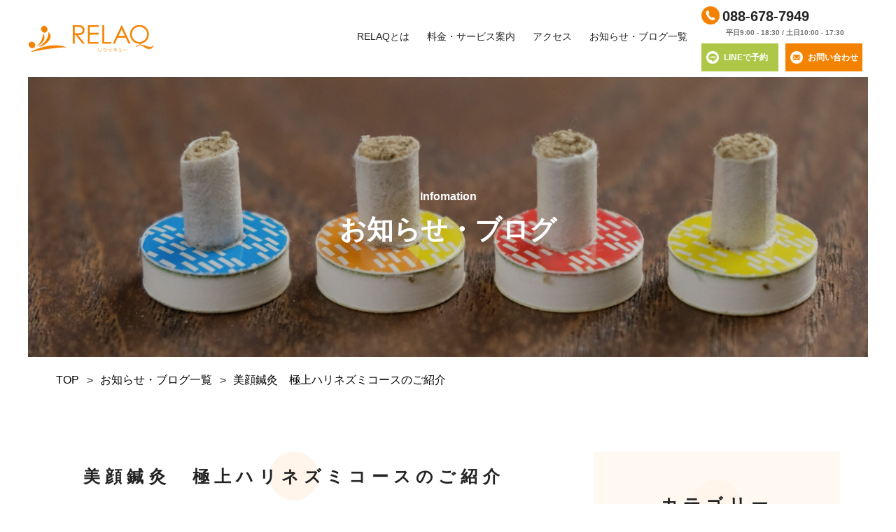

--- FILE ---
content_type: text/html; charset=UTF-8
request_url: https://relaq.jp/526/
body_size: 39073
content:
<!DOCTYPE html>
<html lang="ja">

<head prefix="og: http://ogp.me/ns# fb: http://ogp.me/ns/fb# article: http://ogp.me/ns/article#">

<meta charset="utf-8">
<title>美顔鍼灸　極上ハリネズミコースのご紹介 | RELAQ</title>
<meta name="format-detection" content="telephone=no">
<meta name="SKYPE_TOOLBAR" content="SKYPE_TOOLBAR_PARSER_COMPATIBLE">
<meta name="viewport" content="width=device-width">
<link rel="icon" type="image/png" href="https://relaq.jp/wp-content/themes/relaq/assets/img/common/favicon.png">
<link rel="apple-touch-icon-precomposed" href="https://relaq.jp/wp-content/themes/relaq/assets/img/common/apple-touch-icon.png" />
<link rel="canonical" href="https://relaq.jp/526/">
<link rel="stylesheet" href="https://relaq.jp/wp-content/themes/relaq/assets/css/style.css?1601439507">
<link rel="stylesheet" href="https://relaq.jp/wp-content/themes/relaq/assets/css/lib/slick.css?1589352268">

<meta name='robots' content='max-image-preview:large' />

<!-- All In One SEO Pack 3.6.2[156,190] -->
<script type="application/ld+json" class="aioseop-schema">{"@context":"https://schema.org","@graph":[{"@type":"Organization","@id":"https://relaq.jp/#organization","url":"https://relaq.jp/","name":"RELAQ","sameAs":[]},{"@type":"WebSite","@id":"https://relaq.jp/#website","url":"https://relaq.jp/","name":"RELAQ","publisher":{"@id":"https://relaq.jp/#organization"},"potentialAction":{"@type":"SearchAction","target":"https://relaq.jp/?s={search_term_string}","query-input":"required name=search_term_string"}},{"@type":"WebPage","@id":"https://relaq.jp/526/#webpage","url":"https://relaq.jp/526/","inLanguage":"ja","name":"美顔鍼灸　極上ハリネズミコースのご紹介","isPartOf":{"@id":"https://relaq.jp/#website"},"breadcrumb":{"@id":"https://relaq.jp/526/#breadcrumblist"},"image":{"@type":"ImageObject","@id":"https://relaq.jp/526/#primaryimage","url":"https://relaq.jp/wp-content/uploads/2020/11/B6E0E353-F24B-45F2-916B-DBAEC8AC1FE8-scaled.jpeg","width":2560,"height":1920},"primaryImageOfPage":{"@id":"https://relaq.jp/526/#primaryimage"},"datePublished":"2020-11-07T04:17:06+09:00","dateModified":"2020-11-14T04:44:26+09:00"},{"@type":"Article","@id":"https://relaq.jp/526/#article","isPartOf":{"@id":"https://relaq.jp/526/#webpage"},"author":{"@id":"https://relaq.jp/author/admin-relaq/#author"},"headline":"美顔鍼灸　極上ハリネズミコースのご紹介","datePublished":"2020-11-07T04:17:06+09:00","dateModified":"2020-11-14T04:44:26+09:00","commentCount":1,"mainEntityOfPage":{"@id":"https://relaq.jp/526/#webpage"},"publisher":{"@id":"https://relaq.jp/#organization"},"articleSection":"お知らせ","image":{"@type":"ImageObject","@id":"https://relaq.jp/526/#primaryimage","url":"https://relaq.jp/wp-content/uploads/2020/11/B6E0E353-F24B-45F2-916B-DBAEC8AC1FE8-scaled.jpeg","width":2560,"height":1920}},{"@type":"Person","@id":"https://relaq.jp/author/admin-relaq/#author","name":"admin-relaq","sameAs":[],"image":{"@type":"ImageObject","@id":"https://relaq.jp/#personlogo","url":"https://secure.gravatar.com/avatar/b77f288f54c5cb9c0dc8cec24f13d19d?s=96&d=mm&r=g","width":96,"height":96,"caption":"admin-relaq"}},{"@type":"BreadcrumbList","@id":"https://relaq.jp/526/#breadcrumblist","itemListElement":[{"@type":"ListItem","position":1,"item":{"@type":"WebPage","@id":"https://relaq.jp/","url":"https://relaq.jp/","name":"RELAQ(リラッキュー)│徳島県松茂町にあるマッサージ・鍼灸を中心とした治療院"}},{"@type":"ListItem","position":2,"item":{"@type":"WebPage","@id":"https://relaq.jp/526/","url":"https://relaq.jp/526/","name":"美顔鍼灸　極上ハリネズミコースのご紹介"}}]}]}</script>
<link rel="canonical" href="https://relaq.jp/526/" />
<meta property="og:type" content="article" />
<meta property="og:title" content="美顔鍼灸　極上ハリネズミコースのご紹介 | RELAQ" />
<meta property="og:description" content="こんにちは。 ＲＥＬＡＱです。 当院のメニューの中でも 美顔鍼灸、相変わらず人気です。 定期的にメンテナンスにお越しいただいている方は お越しいただく前と比べて、お顔の状態がよくなられている方が多いです。 また、最近は男性のお客様もちらほらお越しいただくようになってきました。 男性も、リフトアップ効果がばっちり。 キレイになられていかれます。 （ちなみに院長もそんなお客様に感化され美鍼はじめました" />
<meta property="og:url" content="https://relaq.jp/526/" />
<meta property="og:site_name" content="RELAQ（リラッキュー）│徳島県松茂町にある鍼灸・マッサージを中心とした治療院" />
<meta property="og:image" content="https://relaq.jp/wp-content/themes/relaq/assets/img/common/og_img.png" />
<meta property="article:published_time" content="2020-11-07T04:17:06Z" />
<meta property="article:modified_time" content="2020-11-14T04:44:26Z" />
<meta property="og:image:secure_url" content="https://relaq.jp/wp-content/themes/relaq/assets/img/common/og_img.png" />
<meta name="twitter:card" content="summary" />
<meta name="twitter:title" content="美顔鍼灸　極上ハリネズミコースのご紹介 | RELAQ" />
<meta name="twitter:description" content="こんにちは。 ＲＥＬＡＱです。 当院のメニューの中でも 美顔鍼灸、相変わらず人気です。 定期的にメンテナンスにお越しいただいている方は お越しいただく前と比べて、お顔の状態がよくなられている方が多いです。 また、最近は男性のお客様もちらほらお越しいただくようになってきました。 男性も、リフトアップ効果がばっちり。 キレイになられていかれます。 （ちなみに院長もそんなお客様に感化され美鍼はじめました" />
<meta name="twitter:image" content="https://relaq.jp/wp-content/themes/relaq/assets/img/common/og_img.png" />
			<script type="text/javascript" >
				window.ga=window.ga||function(){(ga.q=ga.q||[]).push(arguments)};ga.l=+new Date;
				ga('create', 'UA-166281826-1', 'auto');
				// Plugins
				
				ga('send', 'pageview');
			</script>
			<script async src="https://www.google-analytics.com/analytics.js"></script>
			<!-- All In One SEO Pack -->
<link rel='stylesheet' id='wp-block-library-css' href='https://relaq.jp/wp-includes/css/dist/block-library/style.min.css' type='text/css' media='all' />
<style id='classic-theme-styles-inline-css' type='text/css'>
/*! This file is auto-generated */
.wp-block-button__link{color:#fff;background-color:#32373c;border-radius:9999px;box-shadow:none;text-decoration:none;padding:calc(.667em + 2px) calc(1.333em + 2px);font-size:1.125em}.wp-block-file__button{background:#32373c;color:#fff;text-decoration:none}
</style>
<style id='global-styles-inline-css' type='text/css'>
body{--wp--preset--color--black: #000000;--wp--preset--color--cyan-bluish-gray: #abb8c3;--wp--preset--color--white: #ffffff;--wp--preset--color--pale-pink: #f78da7;--wp--preset--color--vivid-red: #cf2e2e;--wp--preset--color--luminous-vivid-orange: #ff6900;--wp--preset--color--luminous-vivid-amber: #fcb900;--wp--preset--color--light-green-cyan: #7bdcb5;--wp--preset--color--vivid-green-cyan: #00d084;--wp--preset--color--pale-cyan-blue: #8ed1fc;--wp--preset--color--vivid-cyan-blue: #0693e3;--wp--preset--color--vivid-purple: #9b51e0;--wp--preset--gradient--vivid-cyan-blue-to-vivid-purple: linear-gradient(135deg,rgba(6,147,227,1) 0%,rgb(155,81,224) 100%);--wp--preset--gradient--light-green-cyan-to-vivid-green-cyan: linear-gradient(135deg,rgb(122,220,180) 0%,rgb(0,208,130) 100%);--wp--preset--gradient--luminous-vivid-amber-to-luminous-vivid-orange: linear-gradient(135deg,rgba(252,185,0,1) 0%,rgba(255,105,0,1) 100%);--wp--preset--gradient--luminous-vivid-orange-to-vivid-red: linear-gradient(135deg,rgba(255,105,0,1) 0%,rgb(207,46,46) 100%);--wp--preset--gradient--very-light-gray-to-cyan-bluish-gray: linear-gradient(135deg,rgb(238,238,238) 0%,rgb(169,184,195) 100%);--wp--preset--gradient--cool-to-warm-spectrum: linear-gradient(135deg,rgb(74,234,220) 0%,rgb(151,120,209) 20%,rgb(207,42,186) 40%,rgb(238,44,130) 60%,rgb(251,105,98) 80%,rgb(254,248,76) 100%);--wp--preset--gradient--blush-light-purple: linear-gradient(135deg,rgb(255,206,236) 0%,rgb(152,150,240) 100%);--wp--preset--gradient--blush-bordeaux: linear-gradient(135deg,rgb(254,205,165) 0%,rgb(254,45,45) 50%,rgb(107,0,62) 100%);--wp--preset--gradient--luminous-dusk: linear-gradient(135deg,rgb(255,203,112) 0%,rgb(199,81,192) 50%,rgb(65,88,208) 100%);--wp--preset--gradient--pale-ocean: linear-gradient(135deg,rgb(255,245,203) 0%,rgb(182,227,212) 50%,rgb(51,167,181) 100%);--wp--preset--gradient--electric-grass: linear-gradient(135deg,rgb(202,248,128) 0%,rgb(113,206,126) 100%);--wp--preset--gradient--midnight: linear-gradient(135deg,rgb(2,3,129) 0%,rgb(40,116,252) 100%);--wp--preset--font-size--small: 13px;--wp--preset--font-size--medium: 20px;--wp--preset--font-size--large: 36px;--wp--preset--font-size--x-large: 42px;--wp--preset--spacing--20: 0.44rem;--wp--preset--spacing--30: 0.67rem;--wp--preset--spacing--40: 1rem;--wp--preset--spacing--50: 1.5rem;--wp--preset--spacing--60: 2.25rem;--wp--preset--spacing--70: 3.38rem;--wp--preset--spacing--80: 5.06rem;--wp--preset--shadow--natural: 6px 6px 9px rgba(0, 0, 0, 0.2);--wp--preset--shadow--deep: 12px 12px 50px rgba(0, 0, 0, 0.4);--wp--preset--shadow--sharp: 6px 6px 0px rgba(0, 0, 0, 0.2);--wp--preset--shadow--outlined: 6px 6px 0px -3px rgba(255, 255, 255, 1), 6px 6px rgba(0, 0, 0, 1);--wp--preset--shadow--crisp: 6px 6px 0px rgba(0, 0, 0, 1);}:where(.is-layout-flex){gap: 0.5em;}:where(.is-layout-grid){gap: 0.5em;}body .is-layout-flow > .alignleft{float: left;margin-inline-start: 0;margin-inline-end: 2em;}body .is-layout-flow > .alignright{float: right;margin-inline-start: 2em;margin-inline-end: 0;}body .is-layout-flow > .aligncenter{margin-left: auto !important;margin-right: auto !important;}body .is-layout-constrained > .alignleft{float: left;margin-inline-start: 0;margin-inline-end: 2em;}body .is-layout-constrained > .alignright{float: right;margin-inline-start: 2em;margin-inline-end: 0;}body .is-layout-constrained > .aligncenter{margin-left: auto !important;margin-right: auto !important;}body .is-layout-constrained > :where(:not(.alignleft):not(.alignright):not(.alignfull)){max-width: var(--wp--style--global--content-size);margin-left: auto !important;margin-right: auto !important;}body .is-layout-constrained > .alignwide{max-width: var(--wp--style--global--wide-size);}body .is-layout-flex{display: flex;}body .is-layout-flex{flex-wrap: wrap;align-items: center;}body .is-layout-flex > *{margin: 0;}body .is-layout-grid{display: grid;}body .is-layout-grid > *{margin: 0;}:where(.wp-block-columns.is-layout-flex){gap: 2em;}:where(.wp-block-columns.is-layout-grid){gap: 2em;}:where(.wp-block-post-template.is-layout-flex){gap: 1.25em;}:where(.wp-block-post-template.is-layout-grid){gap: 1.25em;}.has-black-color{color: var(--wp--preset--color--black) !important;}.has-cyan-bluish-gray-color{color: var(--wp--preset--color--cyan-bluish-gray) !important;}.has-white-color{color: var(--wp--preset--color--white) !important;}.has-pale-pink-color{color: var(--wp--preset--color--pale-pink) !important;}.has-vivid-red-color{color: var(--wp--preset--color--vivid-red) !important;}.has-luminous-vivid-orange-color{color: var(--wp--preset--color--luminous-vivid-orange) !important;}.has-luminous-vivid-amber-color{color: var(--wp--preset--color--luminous-vivid-amber) !important;}.has-light-green-cyan-color{color: var(--wp--preset--color--light-green-cyan) !important;}.has-vivid-green-cyan-color{color: var(--wp--preset--color--vivid-green-cyan) !important;}.has-pale-cyan-blue-color{color: var(--wp--preset--color--pale-cyan-blue) !important;}.has-vivid-cyan-blue-color{color: var(--wp--preset--color--vivid-cyan-blue) !important;}.has-vivid-purple-color{color: var(--wp--preset--color--vivid-purple) !important;}.has-black-background-color{background-color: var(--wp--preset--color--black) !important;}.has-cyan-bluish-gray-background-color{background-color: var(--wp--preset--color--cyan-bluish-gray) !important;}.has-white-background-color{background-color: var(--wp--preset--color--white) !important;}.has-pale-pink-background-color{background-color: var(--wp--preset--color--pale-pink) !important;}.has-vivid-red-background-color{background-color: var(--wp--preset--color--vivid-red) !important;}.has-luminous-vivid-orange-background-color{background-color: var(--wp--preset--color--luminous-vivid-orange) !important;}.has-luminous-vivid-amber-background-color{background-color: var(--wp--preset--color--luminous-vivid-amber) !important;}.has-light-green-cyan-background-color{background-color: var(--wp--preset--color--light-green-cyan) !important;}.has-vivid-green-cyan-background-color{background-color: var(--wp--preset--color--vivid-green-cyan) !important;}.has-pale-cyan-blue-background-color{background-color: var(--wp--preset--color--pale-cyan-blue) !important;}.has-vivid-cyan-blue-background-color{background-color: var(--wp--preset--color--vivid-cyan-blue) !important;}.has-vivid-purple-background-color{background-color: var(--wp--preset--color--vivid-purple) !important;}.has-black-border-color{border-color: var(--wp--preset--color--black) !important;}.has-cyan-bluish-gray-border-color{border-color: var(--wp--preset--color--cyan-bluish-gray) !important;}.has-white-border-color{border-color: var(--wp--preset--color--white) !important;}.has-pale-pink-border-color{border-color: var(--wp--preset--color--pale-pink) !important;}.has-vivid-red-border-color{border-color: var(--wp--preset--color--vivid-red) !important;}.has-luminous-vivid-orange-border-color{border-color: var(--wp--preset--color--luminous-vivid-orange) !important;}.has-luminous-vivid-amber-border-color{border-color: var(--wp--preset--color--luminous-vivid-amber) !important;}.has-light-green-cyan-border-color{border-color: var(--wp--preset--color--light-green-cyan) !important;}.has-vivid-green-cyan-border-color{border-color: var(--wp--preset--color--vivid-green-cyan) !important;}.has-pale-cyan-blue-border-color{border-color: var(--wp--preset--color--pale-cyan-blue) !important;}.has-vivid-cyan-blue-border-color{border-color: var(--wp--preset--color--vivid-cyan-blue) !important;}.has-vivid-purple-border-color{border-color: var(--wp--preset--color--vivid-purple) !important;}.has-vivid-cyan-blue-to-vivid-purple-gradient-background{background: var(--wp--preset--gradient--vivid-cyan-blue-to-vivid-purple) !important;}.has-light-green-cyan-to-vivid-green-cyan-gradient-background{background: var(--wp--preset--gradient--light-green-cyan-to-vivid-green-cyan) !important;}.has-luminous-vivid-amber-to-luminous-vivid-orange-gradient-background{background: var(--wp--preset--gradient--luminous-vivid-amber-to-luminous-vivid-orange) !important;}.has-luminous-vivid-orange-to-vivid-red-gradient-background{background: var(--wp--preset--gradient--luminous-vivid-orange-to-vivid-red) !important;}.has-very-light-gray-to-cyan-bluish-gray-gradient-background{background: var(--wp--preset--gradient--very-light-gray-to-cyan-bluish-gray) !important;}.has-cool-to-warm-spectrum-gradient-background{background: var(--wp--preset--gradient--cool-to-warm-spectrum) !important;}.has-blush-light-purple-gradient-background{background: var(--wp--preset--gradient--blush-light-purple) !important;}.has-blush-bordeaux-gradient-background{background: var(--wp--preset--gradient--blush-bordeaux) !important;}.has-luminous-dusk-gradient-background{background: var(--wp--preset--gradient--luminous-dusk) !important;}.has-pale-ocean-gradient-background{background: var(--wp--preset--gradient--pale-ocean) !important;}.has-electric-grass-gradient-background{background: var(--wp--preset--gradient--electric-grass) !important;}.has-midnight-gradient-background{background: var(--wp--preset--gradient--midnight) !important;}.has-small-font-size{font-size: var(--wp--preset--font-size--small) !important;}.has-medium-font-size{font-size: var(--wp--preset--font-size--medium) !important;}.has-large-font-size{font-size: var(--wp--preset--font-size--large) !important;}.has-x-large-font-size{font-size: var(--wp--preset--font-size--x-large) !important;}
.wp-block-navigation a:where(:not(.wp-element-button)){color: inherit;}
:where(.wp-block-post-template.is-layout-flex){gap: 1.25em;}:where(.wp-block-post-template.is-layout-grid){gap: 1.25em;}
:where(.wp-block-columns.is-layout-flex){gap: 2em;}:where(.wp-block-columns.is-layout-grid){gap: 2em;}
.wp-block-pullquote{font-size: 1.5em;line-height: 1.6;}
</style>
<link rel='shortlink' href='https://relaq.jp/?p=526' />
		<style type="text/css" id="wp-custom-css">
			.top-quick__li01 {
    margin: 40px auto 0!important;
}
h3.course_title {
    text-align: center;
    font-size: 1.7rem;
    font-weight: bold;
    color: #F38200;
}
.pc_br {
    display: block;
}
.sp_br {
    display: none;
}
@media (max-width: 599px) {
    .pc_br {
        display: none;
    }
    .sp_br {
        display: block;
    }
    h3.course_title {
        margin-bottom: 1em;
    }
    .sp_none {
        display: none;
    }
    h4.course_syosai {
        display: block!important;
        font-size: 1rem!important;
        margin-bottom: 1em;
        text-align: center;
    }
    .top-service__cnt > h2 {
        font-size: 1rem;
    }
    .top-service__cnt {
        min-height: 490px!important;
    }
}
h3.course_title:before, h3.course_title:after {
    content: '●';
    font-size: 1rem;
    vertical-align: middle;
}
h3.course_title:before {
    padding-right: 1em
}
h3.course_title:after {
    padding-left: 1rem;
}
.topmargin3 {
    margin-top: 3em;
}
h4.course_syosai {
    font-size: 1.5em;
    font-weight: bold;
    color: #666;
    background-color: #fff5ea;
    display: inline-block;
    border-radius: 100vh;
    padding: 0.5em 2em;
}

p.kaisuken {
    display: flex;
    justify-content: center;
    align-items: center;
    text-align: center;
    margin-bottom: 0.5em;
}
p.kaisuken:before, p.kaisuken:after {
    content: '';
    width: 0.05em;
    height: 2em;
    background-color: #333;
}
p.kaisuken::before {
    margin-right: 1em;
    transform: rotate(-35deg);
}
p.kaisuken::after {
    margin-left: 1em;
    transform: rotate(35deg);
}		</style>
		</head>
<body class="is-lower" id="top">

	<header class="hd" role="banner">
    <div class="hd__in clearfix">
      <h1 class="hd__sitelogo">
        <a href="https://relaq.jp"><img src="https://relaq.jp/wp-content/themes/relaq/assets/img/common/cmn_sitelogo_img.png?1589352276" alt="RELAQ(リラッキュー)"></a>
      </h1>
      <div class="hd__cnt01 clearfix">
        <nav class="hd__nv" role="navigation">
          <ul class="hd__nv__li">
            <li class="is-sp__nav"><a href="https://relaq.jp/about/">RELAQとは</a></li>
            <li class="is-sp__nav"><a href="https://relaq.jp/service/">料金・サービス案内</a></li>
            <li class="is-sp__nav is-access"><a href="#map">アクセス</a></li>
            <li class="is-sp__nav"><a href="https://relaq.jp/infomation/">お知らせ・ブログ一覧</a></li>
            <li class="is-sp__nav is-privacy"><a href="https://relaq.jp/privacy/">プライバシーポリシー</a></li>
          </ul>
        </nav>
        <div class="hd__cnt02 clearfix">
          <div class="hd__tel is-sp__nav">
            <a href="tel:0886787949">
              <span class="is-number">088-678-7949</span>
              <span class="is-small">平日9:00 - 18:30 / 土日10:00 - 17:30</span>
            </a>
          </div>
          <div class="hd__cnt02__info-btn">
            <div class="is-line">
              <a href="https://line.me/R/ti/p/%40qpb2229z" target="_blank" rel="noopener">
                <span class="is-txt">LINEで予約</span>
              </a>
            </div>
            <div class="is-mail">
              <a href="https://relaq.jp/contact/">
                <span class="is-txt">お問い合わせ</span>
              </a>
            </div>
          </div>
        </div>
      </div>
      <div class="nav_btn" id="nav_btn">
        <span class="hamburger_line hamburger_line1"></span>
        <span class="hamburger_line hamburger_line2"></span>
        <span class="hamburger_line hamburger_line3"></span>
      </div>
      <div class="nav_bg" id="nav_bg"></div>
    </div>
  </header>


  
    <div class="lv">
      <div class="lv__in archive">
          <h1 class="p-ttl01">
            <span class="is-en">
              Infomation            </span>
            <span class="is-ja">
              お知らせ・ブログ            </span>
          </h1>
        </div>
        <div class="breadcrumbs">
          <div class="breadcrumbs__in">
            <ol class="breadcrumbs__li"><li><a href="https://relaq.jp"><span>TOP</span></a></li><li><a href="https://relaq.jp/infomation"><span>お知らせ・ブログ一覧</span></a></li><li><a href="https://relaq.jp/526/"><span>美顔鍼灸　極上ハリネズミコースのご紹介</span></a></li></ol>          </div>
        </div>
      </div>

    


    <main class="mn is-sd" role="main">

      <div class="sd_wrap is-single clearfix">
<section class="info_lw">
  <div class="info_lw__in">


    <h2 class="p-ttl03"><span>美顔鍼灸　極上ハリネズミコースのご紹介</span></h2>


    <div class="info_lw__cat_wr">
        <time datetime="2020-11-07" class="post__time is-single">2020.11.07</time>

        <ul class="post__cat is-single"><li class="is-info">お知らせ</li></ul>
    </div>

    <figure class="info_lw__fig">
                    <img src="https://relaq.jp/wp-content/uploads/2020/11/B6E0E353-F24B-45F2-916B-DBAEC8AC1FE8-scaled.jpeg" alt="美顔鍼灸　極上ハリネズミコースのご紹介">
                    </figure>


        <div class="info_lw__txt"><p>こんにちは。</p>
<p>ＲＥＬＡＱです。</p>
<p>&nbsp;</p>
<p>&nbsp;</p>
<p><span style="color: #000000;">当院のメニューの中でも</span></p>
<p><span style="color: #ff6600;"><strong>美顔鍼灸</strong></span>、相変わらず人気です。</p>
<p>&nbsp;</p>
<p>&nbsp;</p>
<p>定期的にメンテナンスにお越しいただいている方は</p>
<p>お越しいただく前と比べて、お顔の状態がよくなられている方が多いです。</p>
<p>&nbsp;</p>
<p>&nbsp;</p>
<p>また、最近は男性のお客様もちらほらお越しいただくようになってきました。</p>
<p>男性も、リフトアップ効果がばっちり。</p>
<p>キレイになられていかれます。</p>
<p>（ちなみに院長もそんなお客様に感化され美鍼はじめました。笑）</p>
<p>&nbsp;</p>
<p>&nbsp;</p>
<p>&nbsp;</p>
<p>また、美顔鍼灸を経験されたことがない</p>
<p>「初めてです！！」</p>
<p>という方が当院にお越しいただくお客様の大半を占めております。</p>
<p>&nbsp;</p>
<p>&nbsp;</p>
<p>『鍼』に対して恐怖心をお持ちの方は</p>
<p>クイックコース（鍼をさしてぬいてするお試しコース）から少しずつ慣れて行かれる方もいらっしゃいます。</p>
<p>&nbsp;</p>
<p>&nbsp;</p>
<p>慣れて来られた方は、月イチメンテナンスで</p>
<p>少し鍼の本数の多い、スペシャルコース、ハリネズミコースなどを受けられるかたも多いです。</p>
<p>&nbsp;</p>
<p>&nbsp;</p>
<p>お顔の鍼をすると</p>
<p>血液循環もよくなり、お身体の調子も良くなるという方も。</p>
<p>&nbsp;</p>
<p>&nbsp;</p>
<p>鍼は、ホルモンバランスを整える効果もあるので</p>
<p>本当にからだの内側からキレイになっていくのを実感していただけるものだと思います。</p>
<p>&nbsp;</p>
<p>&nbsp;</p>
<p>お越し頂く皆様から</p>
<p>『極上ハリネズミコース』って一体どんなの？と聞かれることが多かったので</p>
<p>一度実際にしているところのムービーを撮影させていただきました。</p>
<p>（素人が撮っているものなので映像のブレ等ご容赦くださいね）</p>
<p>&nbsp;</p>
<p>よろしければご覧ください～♡</p>
<p><img decoding="async" fetchpriority="high" class="alignnone size-medium wp-image-523" src="https://relaq.jp/wp-content/uploads/2020/11/B6E0E353-F24B-45F2-916B-DBAEC8AC1FE8-300x225.jpeg" alt="" width="300" height="225" srcset="https://relaq.jp/wp-content/uploads/2020/11/B6E0E353-F24B-45F2-916B-DBAEC8AC1FE8-300x225.jpeg 300w, https://relaq.jp/wp-content/uploads/2020/11/B6E0E353-F24B-45F2-916B-DBAEC8AC1FE8-1024x768.jpeg 1024w, https://relaq.jp/wp-content/uploads/2020/11/B6E0E353-F24B-45F2-916B-DBAEC8AC1FE8-768x576.jpeg 768w, https://relaq.jp/wp-content/uploads/2020/11/B6E0E353-F24B-45F2-916B-DBAEC8AC1FE8-1536x1152.jpeg 1536w, https://relaq.jp/wp-content/uploads/2020/11/B6E0E353-F24B-45F2-916B-DBAEC8AC1FE8-2048x1536.jpeg 2048w" sizes="(max-width: 300px) 100vw, 300px" /></p>
<p><a href="https://www.youtube.com/watch?v=X2iSYGjwxU4&amp;feature=share"><strong>極上ハリネズミコースの動画はこちらをクリックしてください</strong></a></p>
<p>&nbsp;</p>
<p>&nbsp;</p>
<p>&nbsp;</p>
<p>&nbsp;</p>
<p>徳島のみなさまの</p>
<p>『美』のお手伝いをさせていただけて光栄です。</p>
<p>&nbsp;</p>
<p>&nbsp;</p>
<p>今後ともよろしくお願いいたします。</p>
<p>&nbsp;</p>
<p>&nbsp;</p>
<p>&nbsp;</p>
<p><span style="color: #ff0000;"><a style="color: #ff0000;" href="https://reserva.be/relaq2020/reserve?mode=service_staff&amp;search_evt_no=79eJwzsjQ2NTUGAARXATw">★極上ハリネズミコースのご予約は<strong>こちら</strong>から</a></span></p>
<p>&nbsp;</p>
<p>&nbsp;</p>
<p>RELAQ</p>
<p>&nbsp;</p>
</div>
        <p class="info_lw__btn_wr">
            <a href="https://relaq.jp/infomation/" class="p-btn01">一覧へ戻る</a>
        </p>

    </div>
</section>

	<div class="sd is-single">

    <span class="sd__tgl js-slide-toggle01">カテゴリ―</span>
    <div class="sd__in sd__cat js-slide">
        <h2 class="p-ttl03 is-sd sd__ttl"><span>カテゴリー</span></h2>
        <ul class="sd__cat__li">
            <li class="is-info">
                <a href="https://relaq.jp/category/info">お知らせ</a>
            </li>
            <li class="is-blog">
                <a href="https://relaq.jp/category/blog">ブログ</a>
            </li>
            <li class="is-voice">
                <a href="https://relaq.jp/category/voice">お客様の声</a>
            </li>
            <li class="is-other">
                <a href="https://relaq.jp/category/other">その他</a>
            </li>
        </ul>
    </div>

    <span class="sd__tgl js-slide-toggle01">月間アーカイブ</span>
    <div class="sd__in sd__mon js-slide">
        <h2 class="p-ttl03 is-sd sd__ttl"><span>月間アーカイブ</span></h2>
        <ul class="sd__mon__li">
            <li><a href="https://relaq.jp/date/?pt=post&#038;ye=2026&#038;mo=1">2026/01(1)</a></li><li><a href="https://relaq.jp/date/?pt=post&#038;ye=2025&#038;mo=12">2025/12(4)</a></li><li><a href="https://relaq.jp/date/?pt=post&#038;ye=2025&#038;mo=11">2025/11(1)</a></li><li><a href="https://relaq.jp/date/?pt=post&#038;ye=2025&#038;mo=10">2025/10(3)</a></li><li><a href="https://relaq.jp/date/?pt=post&#038;ye=2025&#038;mo=9">2025/09(2)</a></li><li><a href="https://relaq.jp/date/?pt=post&#038;ye=2025&#038;mo=8">2025/08(3)</a></li><li><a href="https://relaq.jp/date/?pt=post&#038;ye=2025&#038;mo=7">2025/07(1)</a></li><li><a href="https://relaq.jp/date/?pt=post&#038;ye=2025&#038;mo=6">2025/06(1)</a></li><li><a href="https://relaq.jp/date/?pt=post&#038;ye=2025&#038;mo=5">2025/05(5)</a></li><li><a href="https://relaq.jp/date/?pt=post&#038;ye=2025&#038;mo=4">2025/04(1)</a></li><li><a href="https://relaq.jp/date/?pt=post&#038;ye=2025&#038;mo=3">2025/03(3)</a></li><li><a href="https://relaq.jp/date/?pt=post&#038;ye=2025&#038;mo=1">2025/01(3)</a></li><li><a href="https://relaq.jp/date/?pt=post&#038;ye=2024&#038;mo=12">2024/12(1)</a></li><li><a href="https://relaq.jp/date/?pt=post&#038;ye=2024&#038;mo=11">2024/11(3)</a></li><li><a href="https://relaq.jp/date/?pt=post&#038;ye=2024&#038;mo=10">2024/10(5)</a></li><li><a href="https://relaq.jp/date/?pt=post&#038;ye=2024&#038;mo=9">2024/09(4)</a></li><li><a href="https://relaq.jp/date/?pt=post&#038;ye=2024&#038;mo=8">2024/08(2)</a></li><li><a href="https://relaq.jp/date/?pt=post&#038;ye=2024&#038;mo=7">2024/07(2)</a></li><li><a href="https://relaq.jp/date/?pt=post&#038;ye=2024&#038;mo=6">2024/06(1)</a></li><li><a href="https://relaq.jp/date/?pt=post&#038;ye=2024&#038;mo=5">2024/05(4)</a></li><li><a href="https://relaq.jp/date/?pt=post&#038;ye=2024&#038;mo=4">2024/04(4)</a></li><li><a href="https://relaq.jp/date/?pt=post&#038;ye=2024&#038;mo=3">2024/03(8)</a></li><li><a href="https://relaq.jp/date/?pt=post&#038;ye=2024&#038;mo=2">2024/02(1)</a></li><li><a href="https://relaq.jp/date/?pt=post&#038;ye=2024&#038;mo=1">2024/01(1)</a></li><li><a href="https://relaq.jp/date/?pt=post&#038;ye=2023&#038;mo=12">2023/12(5)</a></li><li><a href="https://relaq.jp/date/?pt=post&#038;ye=2023&#038;mo=10">2023/10(2)</a></li><li><a href="https://relaq.jp/date/?pt=post&#038;ye=2023&#038;mo=9">2023/09(4)</a></li><li><a href="https://relaq.jp/date/?pt=post&#038;ye=2023&#038;mo=8">2023/08(3)</a></li><li><a href="https://relaq.jp/date/?pt=post&#038;ye=2023&#038;mo=7">2023/07(3)</a></li><li><a href="https://relaq.jp/date/?pt=post&#038;ye=2023&#038;mo=6">2023/06(3)</a></li><li><a href="https://relaq.jp/date/?pt=post&#038;ye=2023&#038;mo=5">2023/05(4)</a></li><li><a href="https://relaq.jp/date/?pt=post&#038;ye=2023&#038;mo=4">2023/04(6)</a></li><li><a href="https://relaq.jp/date/?pt=post&#038;ye=2023&#038;mo=3">2023/03(3)</a></li><li><a href="https://relaq.jp/date/?pt=post&#038;ye=2023&#038;mo=2">2023/02(2)</a></li><li><a href="https://relaq.jp/date/?pt=post&#038;ye=2023&#038;mo=1">2023/01(1)</a></li><li><a href="https://relaq.jp/date/?pt=post&#038;ye=2022&#038;mo=12">2022/12(2)</a></li><li><a href="https://relaq.jp/date/?pt=post&#038;ye=2022&#038;mo=11">2022/11(3)</a></li><li><a href="https://relaq.jp/date/?pt=post&#038;ye=2022&#038;mo=10">2022/10(4)</a></li><li><a href="https://relaq.jp/date/?pt=post&#038;ye=2022&#038;mo=9">2022/09(7)</a></li><li><a href="https://relaq.jp/date/?pt=post&#038;ye=2022&#038;mo=8">2022/08(2)</a></li><li><a href="https://relaq.jp/date/?pt=post&#038;ye=2022&#038;mo=7">2022/07(1)</a></li><li><a href="https://relaq.jp/date/?pt=post&#038;ye=2022&#038;mo=6">2022/06(3)</a></li><li><a href="https://relaq.jp/date/?pt=post&#038;ye=2022&#038;mo=5">2022/05(3)</a></li><li><a href="https://relaq.jp/date/?pt=post&#038;ye=2022&#038;mo=4">2022/04(5)</a></li><li><a href="https://relaq.jp/date/?pt=post&#038;ye=2022&#038;mo=3">2022/03(5)</a></li><li><a href="https://relaq.jp/date/?pt=post&#038;ye=2022&#038;mo=2">2022/02(7)</a></li><li><a href="https://relaq.jp/date/?pt=post&#038;ye=2022&#038;mo=1">2022/01(8)</a></li><li><a href="https://relaq.jp/date/?pt=post&#038;ye=2021&#038;mo=12">2021/12(6)</a></li><li><a href="https://relaq.jp/date/?pt=post&#038;ye=2021&#038;mo=11">2021/11(5)</a></li><li><a href="https://relaq.jp/date/?pt=post&#038;ye=2021&#038;mo=10">2021/10(5)</a></li><li><a href="https://relaq.jp/date/?pt=post&#038;ye=2021&#038;mo=9">2021/09(6)</a></li><li><a href="https://relaq.jp/date/?pt=post&#038;ye=2021&#038;mo=8">2021/08(1)</a></li><li><a href="https://relaq.jp/date/?pt=post&#038;ye=2021&#038;mo=7">2021/07(4)</a></li><li><a href="https://relaq.jp/date/?pt=post&#038;ye=2021&#038;mo=6">2021/06(6)</a></li><li><a href="https://relaq.jp/date/?pt=post&#038;ye=2021&#038;mo=5">2021/05(7)</a></li><li><a href="https://relaq.jp/date/?pt=post&#038;ye=2021&#038;mo=4">2021/04(4)</a></li><li><a href="https://relaq.jp/date/?pt=post&#038;ye=2021&#038;mo=3">2021/03(9)</a></li><li><a href="https://relaq.jp/date/?pt=post&#038;ye=2021&#038;mo=2">2021/02(5)</a></li><li><a href="https://relaq.jp/date/?pt=post&#038;ye=2021&#038;mo=1">2021/01(13)</a></li><li><a href="https://relaq.jp/date/?pt=post&#038;ye=2020&#038;mo=12">2020/12(8)</a></li><li><a href="https://relaq.jp/date/?pt=post&#038;ye=2020&#038;mo=11">2020/11(8)</a></li><li><a href="https://relaq.jp/date/?pt=post&#038;ye=2020&#038;mo=10">2020/10(12)</a></li><li><a href="https://relaq.jp/date/?pt=post&#038;ye=2020&#038;mo=9">2020/09(10)</a></li><li><a href="https://relaq.jp/date/?pt=post&#038;ye=2020&#038;mo=8">2020/08(4)</a></li><li><a href="https://relaq.jp/date/?pt=post&#038;ye=2020&#038;mo=7">2020/07(3)</a></li><li><a href="https://relaq.jp/date/?pt=post&#038;ye=2020&#038;mo=6">2020/06(4)</a></li><li><a href="https://relaq.jp/date/?pt=post&#038;ye=2020&#038;mo=5">2020/05(9)</a></li>        </ul>
    </div>

</div>	</div>	
	<section class="p-sec02">
		<div class="p-sec02__in p-sec_in is-lower " data-aos="fade-up">

			<div class="p-sec02__cnt01">
				<div class="p-sec02__cnt01__itm01">
					
					<div class="ft__data">
						<h1 class="ft__logo"><a href="https://relaq.jp"><img src="https://relaq.jp/wp-content/themes/relaq/assets/img/common/cmn_ftlogo_img.png?1589352276" alt="リラッキューロゴ"></a></h1>
						<div class="ft__data__txt">
							<span class="is-small">リラッキュー</span>
							<p class="ft__data__hd">RELAQ</p>
							<p class="ft__data__add is-pc">〒771-0212<br>徳島県板野郡松茂町中喜来字前原東一番越1-7</p>
						</div>
					</div>
					<div class="ft__data__add__sp-wp">
						<p class="ft__data__add is-sp">〒771-0212<br>徳島県板野郡松茂町中喜来字前原東一番越1-7</p>
					</div>
					<div class="p-sec02__schedule__wr">
						<div class="p-sec02__schedule">
							<table class="p-sec02__schedule__tbl">
								<thead>
									<tr>
										<th>受付時間</th>
										<td>月</td>
										<td>火</td>
										<td>水</td>
										<td>木</td>
										<td>金</td>
										<td>土</td>
										<td>日</td>
										<td>祝</td>
									</tr>
								</thead>
								<tbody>
									<tr>
										<th>9:00 - 18:30</th>
										<td>-</td>
										<td class="is-color">※午前のみ</td>
										<td class="is-color">●</td>
										<td class="is-color">●</td>
										<td class="is-color">●</td>
										<td>-</td>
										<td>-</td>
										<td>-</td>
									</tr>
									<tr>
										<th>10:00 - 17:30</th>
										<td>-</td>
										<td>-</td>
										<td>-</td>
										<td>-</td>
										<td>-</td>
										<td class="is-color">●</td>
										<td class="is-color">●</td>
										<td>-</td>
									</tr>
								</tbody>
							</table>
							<p class="p-sec02__schedule__ld">※定休日：月曜日･祝日<br>[平日最終受付&ensp;18:00] [土日最終受付&ensp;17:00]</p>
						</div>
					</div>
				</div>
				<div id="map" class="p-sec02__gmap">
					<iframe title="gmap" src="https://www.google.com/maps/embed?pb=!1m18!1m12!1m3!1d3302.0809915321693!2d134.57430091521744!3d34.144269980581036!2m3!1f0!2f0!3f0!3m2!1i1024!2i768!4f13.1!3m3!1m2!1s0x0%3A0x0!2zMzTCsDA4JzM5LjQiTiAxMzTCsDM0JzM1LjQiRQ!5e0!3m2!1sja!2sjp!4v1589259230920!5m2!1sja!2sjp" width="100%" height="100%" frameborder="0" style="border:0;" allowfullscreen="" aria-hidden="false" tabindex="0"></iframe>
				</div>
			</div>

			<div class="p-sec02__cnt02">
				<ul class="p-sec02__cnt02__contact">
					<li>
						<a href="tel:0886787949">
							<span class="is-hd is-color">お電話でのお問い合わせ</span>
							<div class="cnt02-tel">
								<div class="is-txt">
									<span class="is-number">088-678-7949</span><span class="is-small">平日9:00 - 18:30 / 土日10:00 - 17:30</span>
								</div>
							</div>
						</a>
					</li>
					<li>
						<a href="https://relaq.jp/contact/">
							<span class="is-hd is-color">メールでのお問い合わせ</span>
							<div class="cnt02-mail">
								<div class="is-txt">
									<span class="is-number">24</span><span class="is-middle">時間受付</span><span class="is-small">お問い合わせはこちらから</span>
								</div>
							</div>
						</a>
					</li>
					<li>
						<a href="https://line.me/R/ti/p/%40qpb2229z" target="_blank" rel="noopener">
							<span class="is-hd is-color">LINE</span>
							<div class="cnt02-line">
								<span class="is-ico is-line"></span>
								<div class="is-txt">
									<span class="is-middle">お友だち追加</span><span class="is-small">お問い合わせはこちらから</span>
								</div>
							</div>
						</a>
					</li>
				</ul>
				<p class="p-sec02__cnt02__an">※施術中はおかけいただいたお電話に対応できない場合もございます。恐れ入りますがその際は折り返しお電話をさせていただきます。</p>
			</div>
		</div>
	</section>
</main>

<footer class="ft" role="contentinfo">
	<div class="ft__end__wr p-sec_in">
		<div class="ft__in">
			<ul class="ft__nv__li is-pc">
				<li><a href="https://relaq.jp/about/">RELAQとは</a></li>
				<li><a href="https://relaq.jp/service/">料金・サービス案内</a></li>
				<li><a href="https://relaq.jp/infomation/">お知らせ・ブログ一覧</a></li>
								<li><a href="https://relaq.jp/privacy/">プライバシーポリシー</a></li>
			</ul>
			<div class="ft__btn">
				<a href="https://www.facebook.com/relaq4149/" class="is-btn is-fb" target="_blank" rel="noopener">Facebook</a>
				<a href="https://www.instagram.com/relaq_relaq/" class="is-btn is-ig" target="_blank" rel="noopener">Instagram</a>
			</div>
		</div>
		<div class="ft__copyright">
			<small>©RELAQ, all rights reserved.</small>
		</div>
	</div>
	<div class="ft__totop js-totop pc"></div>
	<ul class="fix_menu">
		<li><a class="is-tel" href="tel:0886787949"></a></li>
		<li><a class="is-mail" href="https://relaq.jp/contact/"></a></li>
		<li><a class="is-line" href="https://line.me/R/ti/p/%40qpb2229z" target="_blank" rel="noopener"></a></li>
		<li><span class="is-top js-totop"></span></li>
	</ul>
</footer>

<script src="https://ajax.googleapis.com/ajax/libs/jquery/2.1.4/jquery.min.js"></script>
<script src="https://relaq.jp/wp-content/themes/relaq/assets/js/lib/ofi.min.js?1589352268"></script>
<script src="https://relaq.jp/wp-content/themes/relaq/assets/js/lib/slick.min.js?1589352269"></script>
<script>
	objectFitImages('.ofi');
</script>
<script src="https://relaq.jp/wp-content/themes/relaq/assets/js/common.js?1601968149"></script>
<script>
  function toggleNav() {
  var body = document.body;
  var hamburger = document.getElementById('nav_btn');
  var blackBg = document.getElementById('nav_bg');

  hamburger.addEventListener('click', function() {
    body.classList.toggle('nav_open');
  });
  blackBg.addEventListener('click', function() {
    body.classList.remove('nav_open');
  });
}
toggleNav();
</script>
</body>
</html>

--- FILE ---
content_type: text/css
request_url: https://relaq.jp/wp-content/themes/relaq/assets/css/style.css?1601439507
body_size: 72021
content:
@charset "UTF-8";
/**
 *
 * style.scss
 *
 * 全てのscssファイルのインポートや
 * 全ての変数の指定を行います。
 *
 */
/**
 *
 * Foundation
 *
 * mixinやresetなど
 * あらかじめ記述しておかなければならないものを記述してあります。
 *
 */
* {
  box-sizing: border-box;
}

html, body, div, span, applet, object, iframe,
h1, h2, h3, h4, h5, h6, p, blockquote, pre,
a, abbr, acronym, address, big, cite, code,
del, dfn, em, img, ins, kbd, q, s, samp,
small, strike, strong, sub, sup, tt, var,
b, u, i, center,
dl, dt, dd, ol, ul, li,
fieldset, form, label, legend,
table, caption, tbody, tfoot, thead, tr, th, td,
article, aside, canvas, details, embed,
figure, figcaption, footer, header, hgroup,
menu, nav, output, ruby, section, summary,
time, mark, audio, video {
  margin: 0;
  padding: 0;
  border: 0;
  font-size: 100%;
  font: inherit;
  vertical-align: baseline;
}

article, aside, details, figcaption, figure,
footer, header, hgroup, menu, nav, section {
  display: block;
}

html {
  -webkit-text-size-adjust: 100%;
}

body {
  line-height: 1;
  overflow-x: hidden;
}

ol, ul {
  list-style: none;
}

blockquote, q {
  quotes: none;
}

blockquote:before, blockquote:after,
q:before, q:after {
  content: '';
  content: none;
}

table {
  border-collapse: collapse;
  border-spacing: 0;
}

a {
  text-decoration: none;
  cursor: pointer;
}

img {
  max-width: 100%;
  vertical-align: bottom;
}

main {
  display: block;
}

select::-ms-expand {
  display: none;
}

textarea {
  width: 100%;
  max-width: 100%;
  -webkit-appearance: none;
  border: none;
  border-radius: 0;
  box-shadow: none;
}

textarea:focus {
  outline: 0;
}

input {
  border: none;
  background: none;
  -webkit-appearance: none;
  border-radius: 0;
  box-shadow: none;
}

input:-webkit-autofill {
  -webkit-box-shadow: 0 0 0px 1000px #fff inset;
}

input:focus {
  outline: 0;
}

select {
  -webkit-appearance: none;
  border-radius: 0;
  border: none;
  background: none;
}

select:focus {
  outline: 0;
}

button {
  border: none;
  background: none;
  cursor: pointer;
}

button:focus {
  outline: 0;
}

/**
 *
 * Project
 *
 * 実質的なWEBサイトの構築を行います。
 * layout.scssには全ページに存在するWEBサイトの
 * レイアウトに相当するものを記述してください。
 * bodyへの指定もここで行います。
 * component.scssには全ページに存在しうる
 * 汎用的なコンポーネントを記述してください。
 *
 */
.is-small {
  font-size: 14px;
}

.is-ico__tel > img {
  width: 20px;
}

.is-ico__mail > img {
  width: 20px;
}

.kv {
  margin-bottom: 40px;
  margin-top: 110px;
  position: relative;
}
@media (max-width: 1025px) {
  .kv {
    margin-top: 80px;
  }
}
@media (max-width: 768px) {
  .kv {
    margin-top: 80px;
  }
}

.kv__news {
  position: absolute;
  bottom: 70px;
  width: 100%;
  max-width: 1120px;
  padding: 10px;
  background-color: rgba(255, 255, 255, 0.7);
  left: 50%;
  -webkit-transform: translateX(-50%);
          transform: translateX(-50%);
}
@media (max-width: 1100px) {
  .kv__news {
    width: calc(100% - 80px);
    bottom: 20px;
  }
}
.kv__news p {
  color: #000;
  font-size: 18px;
  font-size: 1.125rem;
  font-weight: bold;
  color: #F38200;
  text-align: center;
  word-break: break-all;
}
@media (max-width: 768px) {
  .kv__news p {
    font-size: 17px;
    font-size: 1.0625rem;
  }
}

.kv__cnt {
  height: 800px;
  margin: 0 40px;
  background-image: url("../img/kv/top_kv01.png");
  background-size: cover;
  display: block;
  position: relative;
}
@media (max-width: 1100px) {
  .kv__cnt {
    height: 600px;
    background-position: 70% 50%;
    margin: 0 20px;
  }
}

.kv__ttl {
  margin: 0 auto;
  text-align: center;
  width: 100%;
  color: #fff;
  left: 50%;
  top: 50%;
  -webkit-transform: translate(-50%, -50%);
          transform: translate(-50%, -50%);
  position: absolute;
  padding: 0 20px;
}
@media (max-width: 768px) {
  .kv__ttl {
    top: 40%;
  }
}

.kv__ttl > img {
  width: 295px;
  margin-bottom: 67px;
}
@media (max-width: 1100px) {
  .kv__ttl > img {
    width: 200px;
    margin-bottom: 30px;
  }
}

.kv-ttl__ld {
  font-size: 24px;
  line-height: 1.8;
  letter-spacing: 8px;
}
@media (max-width: 1100px) {
  .kv-ttl__ld {
    font-size: 19px;
    font-size: 1.1875rem;
  }
}

.lv {
  margin-bottom: 90px;
  margin-top: 110px;
}
@media (max-width: 1025px) {
  .lv {
    margin-top: 80px;
  }
}
@media (max-width: 768px) {
  .lv {
    margin-top: 80px;
    margin-bottom: 45px;
  }
}
.lv__in {
  height: 400px;
  width: calc(100% - 80px);
  margin: 0 auto;
  background-repeat: no-repeat;
  background-size: cover;
  position: relative;
  background-position: 50% 50%;
}
@media (max-width: 1100px) {
  .lv__in {
    height: 200px;
    width: calc(100% - 40px);
    background-position: 50% 50%;
  }
}
.lv__in.about {
  background-image: url(../img/lv/lv_about.jpg);
}
@media (max-width: 768px) {
  .lv__in.about {
    background-image: url(../img/lv/lv_about_sp.jpg);
  }
}
.lv__in.service {
  background-image: url(../img/lv/lv_service.jpg);
}
@media (max-width: 768px) {
  .lv__in.service {
    background-image: url(../img/lv/lv_service_sp.jpg);
  }
}
.lv__in.contact {
  background-image: url(../img/lv/lv_contact.jpg);
}
@media (max-width: 768px) {
  .lv__in.contact {
    background-image: url(../img/lv/lv_contact_sp.jpg);
  }
}
.lv__in.privacy {
  background-image: url(../img/lv/lv_privacy.jpg);
}
@media (max-width: 768px) {
  .lv__in.privacy {
    background-image: url(../img/lv/lv_privacy_sp.jpg);
  }
}
.lv__in.date {
  background-image: url(../img/lv/lv_archive.jpg);
}
@media (max-width: 768px) {
  .lv__in.date {
    background-image: url(../img/lv/lv_archive_sp.jpg);
  }
}
.lv__in.archive {
  background-image: url(../img/lv/lv_archive.jpg);
}
@media (max-width: 768px) {
  .lv__in.archive {
    background-image: url(../img/lv/lv_archive_sp.jpg);
  }
}
.lv .p-ttl01 {
  position: absolute;
  left: 50%;
  top: 50%;
  -webkit-transform: translate(-50%, -50%);
          transform: translate(-50%, -50%);
  color: #fff;
  text-align: center;
  font-weight: bold;
  width: 100%;
}
.lv .p-ttl01 .is-en {
  display: block;
  font-size: 16px;
  font-size: 1rem;
  margin-bottom: 20px;
}
@media (max-width: 1100px) {
  .lv .p-ttl01 .is-en {
    font-size: 12px;
    font-size: 0.75rem;
    margin-bottom: 10px;
  }
}
.lv .p-ttl01 .is-ja {
  font-size: 38px;
  font-size: 2.375rem;
}
@media (max-width: 1100px) {
  .lv .p-ttl01 .is-ja {
    font-size: 24px;
    font-size: 1.5rem;
  }
}

.breadcrumbs__in {
  width: 100%;
  max-width: 1160px;
  padding: 0 20px;
  margin: 20px auto 0;
}
.breadcrumbs__li li {
  display: inline-block;
  padding-right: 20px;
  position: relative;
  margin-right: 10px;
}
.breadcrumbs__li li::after {
  content: ">";
  position: absolute;
  right: 0;
  top: 50%;
  -webkit-transform: translateY(-50%);
          transform: translateY(-50%);
}
.breadcrumbs__li li:last-child::after {
  display: none;
}
.breadcrumbs__li li a {
  color: #000;
}
.breadcrumbs__li li a::hover {
  text-decoration: underline;
}

.fix_menu {
  display: none;
  position: fixed;
  left: 0;
  bottom: 0;
  width: 100%;
  z-index: 2;
}
@media (max-width: 768px) {
  .fix_menu {
    display: -ms-flexbox;
    display: flex;
    -ms-flex-wrap: wrap;
    flex-wrap: wrap;
    -ms-flex-direction: row;
    flex-direction: row;
    -ms-flex-pack: start;
    justify-content: flex-start;
    -ms-flex-align: stretch;
    align-items: stretch;
  }
}
.fix_menu > li {
  width: 25%;
  height: 60px;
  border-right: 1px solid #fff;
  border-top: 1px solid #fff;
}
.fix_menu > li:last-of-type {
  border-right: none;
}
.fix_menu > li a, .fix_menu > li span {
  display: block;
  width: 100%;
  height: 100%;
  background-color: #F38200;
  background-repeat: no-repeat;
  background-size: 60px;
  background-position: center center;
}
.fix_menu > li .is-tel {
  background-image: url(../img/common/fix_ico01.png);
}
.fix_menu > li .is-mail {
  background-image: url(../img/common/fix_ico02.png);
}
.fix_menu > li .is-line {
  background-image: url(../img/common/fix_ico03.png);
}
.fix_menu > li .is-top {
  background-image: url(../img/common/fix_ico04.png);
}

/**
 *
 * ttl, btn, card, sec
 * 
 * などなど全ページに存在"しうる"
 * 汎用的なコンポーネントを記述してください。
 * またコンポーネントに相当するクラスは
 * 先頭にc-のプリフィクスをつけてください。
 *
 */
.p-ttl03 {
  font-size: 24px;
  font-weight: bold;
  letter-spacing: 0.3em;
  line-height: 1.3;
  text-align: center;
  position: relative;
  margin-bottom: 40px;
  display: -ms-flexbox;
  display: flex;
  -ms-flex-pack: center;
      justify-content: center;
  -ms-flex-align: center;
      align-items: center;
  height: 70px;
  z-index: 1;
}
@media (max-width: 768px) {
  .p-ttl03 {
    margin-bottom: 30px;
    font-size: 17px;
    height: 50px;
  }
}
.p-ttl03::before {
  content: '';
  width: 70px;
  min-height: 70px;
  background-image: url("../img/common/cmn_ttl_img01.png");
  background-size: cover;
  background-repeat: no-repeat;
  position: absolute;
  z-index: -1;
  top: 50%;
  left: 50%;
  -webkit-transform: translate(-50%, -50%);
          transform: translate(-50%, -50%);
}
@media (max-width: 768px) {
  .p-ttl03::before {
    width: 50px;
    min-height: 50px;
  }
}
.p-ttl03.is-sd {
  margin-bottom: 20px;
}

.p-btn01 {
  color: #fff;
  font-weight: bold;
  font-size: 14px;
  background-color: #F38200;
  width: 250px;
  min-height: 48px;
  border: solid 1px #F38200;
  text-align: center;
  transition: .3s;
  line-height: 1.4;
  padding: 14.5px 10px;
  display: block;
  margin: 0 auto;
}
.p-btn01:hover {
  background-color: #fff;
  color: #F38200;
}

.p-btn02 {
  color: #fff;
  font-weight: bold;
  font-size: 16px;
  background-color: #F38200;
  width: 100px;
  height: 100%;
  min-height: 48px;
  border: solid 1px #F38200;
  transition: .3s;
  line-height: 1.4;
  padding: 14.5px 10px;
  display: -ms-flexbox;
  display: flex;
  -ms-flex-align: center;
      align-items: center;
  -ms-flex-pack: center;
      justify-content: center;
  margin: 0 auto;
}
@media (max-width: 768px) {
  .p-btn02 {
    width: 100%;
    padding: 8px 10px;
  }
}
.p-btn02:hover {
  background-color: #fff;
  color: #F38200;
}

.p-sec01 {
  margin: 90px 0;
}
@media (max-width: 768px) {
  .p-sec01 {
    margin: 45px auto;
  }
}
.p-sec01.is-pd {
  margin: 0;
}
.p-sec01.is-pd.is-color {
  background-color: rgba(255, 223, 185, 0.1);
}
.p-sec01.is-bg {
  background-color: rgba(255, 223, 185, 0.1);
  padding: 90px 0;
}
@media (max-width: 768px) {
  .p-sec01.is-bg {
    padding: 45px 0;
  }
}

.p-sec_in {
  max-width: 1160px;
  padding: 0 20px;
  margin: 0 auto;
}
.p-sec_in.is-pd_t {
  padding-top: 90px;
}
@media (max-width: 768px) {
  .p-sec_in.is-pd_t {
    padding-top: 45px;
  }
}
@media (max-width: 768px) {
  .p-sec_in.p-sec02__in {
    padding-top: 45px;
  }
}

body {
  font-family: "Noto Sans JP", sans-serif;
  color: #232323;
}

.clearfix::after {
  content: "";
  display: block;
  clear: both;
}

.sp {
  display: none;
}
@media (max-width: 768px) {
  .sp {
    display: block;
  }
}

.pc {
  display: block;
}
@media (max-width: 768px) {
  .pc {
    display: none;
  }
}

p, dt, dd, li, a, address, figcaption {
  line-height: 1.6;
}

.ofi {
  object-fit: cover;
  font-family: "object-fit:cover";
}

p {
  letter-spacing: .15rem;
  line-height: 1.8;
}

.top-sec__hd {
  text-align: center;
  display: -ms-flexbox;
  display: flex;
  -ms-flex-direction: column;
      flex-direction: column;
}

.top-sec__hd > .is-rq {
  font-size: 14px;
  font-size: 0.875rem;
  color: #F38200;
  letter-spacing: .1rem;
  padding-bottom: 10px;
  display: block;
}

.top-sec__hd > .is-ja {
  font-size: 28px;
  font-size: 1.75rem;
  font-weight: bold;
  letter-spacing: .3rem;
  margin: 0 auto 60px auto;
  position: relative;
  display: block;
  z-index: 1;
}
.top-sec__hd > .is-ja::after {
  content: "";
  width: 100%;
  min-width: 274px;
  height: 20px;
  background-color: #FDE6CC;
  bottom: -5px;
  position: absolute;
  left: 50%;
  -webkit-transform: translateX(-50%);
          transform: translateX(-50%);
  z-index: -1;
}
@media (max-width: 768px) {
  .top-sec__hd > .is-ja::after {
    min-width: 175px;
  }
}
@media (max-width: 768px) {
  .top-sec__hd > .is-ja {
    font-size: 18px;
    font-size: 1.125rem;
  }
}

@media (max-width: 768px) {
  .top-quick {
    margin-bottom: 45px;
  }
}
.top-quick a {
  cursor: pointer;
  transition: opacity 0.3s ease;
  display: block;
  width: 100%;
  height: 100%;
  color: #232323;
  position: relative;
}
.top-quick a:hover {
  opacity: 0.7;
}
.top-quick a::before {
  content: '';
  display: block;
  position: absolute;
  right: 0;
  bottom: 0;
  background-image: url("../img/top/top_deco01.png");
  width: 110px;
  height: 108px;
  background-position: center;
  background-size: cover;
  background-repeat: no-repeat;
}

.top-quick__cnt01 {
  width: 100%;
  background-color: #FFF9F1;
  margin-bottom: 90px;
  display: -ms-flexbox;
  display: flex;
  -ms-flex-wrap: wrap;
      flex-wrap: wrap;
  -ms-flex-direction: row;
      flex-direction: row;
  -ms-flex-pack: justify;
      justify-content: space-between;
  -ms-flex-align: stretch;
      align-items: stretch;
  padding: 40px;
}
.top-quick__cnt01 > * {
  min-height: 0%;
}
@media (max-width: 768px) {
  .top-quick__cnt01 {
    -ms-flex-direction: column;
        flex-direction: column;
    -ms-flex-pack: end;
        justify-content: flex-end;
    -ms-flex-align: stretch;
        align-items: stretch;
  }
}
@media (max-width: 768px) {
  .top-quick__cnt01 {
    padding: 30px 20px;
    margin-bottom: 0;
  }
}
.top-quick__cnt01 .top-quick__hd {
  font-size: 13px;
  font-size: 0.8125rem;
  font-weight: bold;
  letter-spacing: 1px;
}
.top-quick__cnt01 .top-quick__hd span {
  color: #F38200;
}

.top-quick__txt {
  margin: 0 auto 5px;
  position: relative;
}
.top-quick__txt span {
  display: inline-block;
  position: relative;
}

.top-quick__txt > .is-cost {
  font-size: 47px;
  line-height: 57px;
  font-weight: bold;
  color: #F38200;
  letter-spacing: .2rem;
}

.top-quick__reservation {
  font-size: 16px;
  font-size: 1rem;
  font-weight: bold;
  background: #F38200;
  color: #fff;
  line-height: 30px;
  max-width: 230px;
  margin: 0 auto 9px;
  position: relative;
}
.top-quick__reservation::before {
  content: "";
  position: absolute;
  top: 0;
  left: 0;
  width: 0;
  height: 0;
  border-left: 10px solid #FFF9F1;
  border-top: 15px solid transparent;
  border-bottom: 15px solid transparent;
}
.top-quick__reservation::after {
  content: "";
  position: absolute;
  top: 0;
  right: 0;
  width: 0;
  height: 0;
  border-right: 10px solid #FFF9F1;
  border-top: 15px solid transparent;
  border-bottom: 15px solid transparent;
}

.top-quick__ld {
  text-align: center;
  margin-bottom: 14px;
}

.top-quick__ul {
  width: 100%;
  height: 170px;
  background-color: #fff;
  display: -ms-flexbox;
  display: flex;
  -ms-flex-align: top;
      align-items: top;
  margin: 0 20px 0 0;
}
@media (max-width: 1090px) {
  .top-quick__ul {
    margin: 0;
    margin-bottom: 20px;
    display: block;
    height: auto;
    padding: 30px 0;
    text-align: center;
  }
}

.top-quick__ul > ul > li {
  line-height: 2;
  position: relative;
}

.top-quick__ul > ul > li::before {
  display: block;
  content: '';
  position: absolute;
  top: 41%;
  left: -13px;
  width: 5px;
  height: 5px;
  background-color: #F38200;
  border-radius: 100%;
}

.top-quick__li01 {
  width: 55%;
  padding-left: 35px;
  margin-top: 40px;
  letter-spacing: 2px;
  text-align: left;
}
@media (max-width: 1090px) {
  .top-quick__li01 {
    width: 100%;
    max-width: 245px;
    margin: 0 auto;
    font-size: 16px;
  }
}

.top-quick__li02 {
  width: 45%;
  padding-left: 35px;
  margin-top: 40px;
  letter-spacing: 2px;
  text-align: left;
}
@media (max-width: 1090px) {
  .top-quick__li02 {
    width: 100%;
    max-width: 245px;
    margin-top: 0;
    margin: 0 auto;
    font-size: 16px;
  }
}

.top-quick .is-wr {
  text-align: center;
  width: calc(50% - 40px);
}
@media (max-width: 1090px) {
  .top-quick .is-wr {
    width: 100%;
  }
}
.top-quick__fig {
  display: -ms-flexbox;
  display: flex;
  -ms-flex-pack: center;
      justify-content: center;
  width: 50%;
  background-color: #fff;
  border: solid 1px #AEC747;
  padding: 20px 20px 20px;
}
@media (max-width: 1090px) {
  .top-quick__fig {
    width: 100%;
  }
}
@media (max-width: 620px) {
  .top-quick__fig {
    display: block;
  }
}
.top-quick__fig__cnt {
  width: 100%;
}
.top-quick__fig__cnt figure {
  text-align: center;
}
.top-quick__fig .is-cnt01 {
  width: calc(50% - 16px);
  margin-right: 32px;
  position: relative;
}
@media (max-width: 620px) {
  .top-quick__fig .is-cnt01 {
    width: 100%;
    margin: 0 auto;
    margin-bottom: 60px;
  }
}
.top-quick__fig .is-cnt01::after {
  content: '';
  background-image: url(../img/common/cmn_ico.png);
  background-size: cover;
  background-repeat: no-repeat;
  width: 30px;
  height: 30px;
  position: absolute;
  top: 22px;
  right: -20px;
}
@media (max-width: 620px) {
  .top-quick__fig .is-cnt01::after {
    display: none;
  }
}
@media (max-width: 620px) {
  .top-quick__fig .is-cnt01 figure {
    position: relative;
  }
  .top-quick__fig .is-cnt01 figure::after {
    content: '';
    background-image: url(../img/common/cmn_ico.png);
    background-size: cover;
    background-repeat: no-repeat;
    width: 30px;
    height: 30px;
    position: absolute;
    bottom: -20px;
    right: 50%;
    -webkit-transform: translateX(50%);
            transform: translateX(50%);
  }
}
.top-quick__fig .is-cnt02 {
  width: calc(50% - 16px);
}
@media (max-width: 620px) {
  .top-quick__fig .is-cnt02 {
    width: 100%;
  }
}
.top-quick__fig .top-quick__fig__ttl {
  position: relative;
  z-index: 2;
  text-align: center;
  font-size: 18px;
  font-size: 1.125rem;
  font-weight: bold;
  letter-spacing: 0.3rem;
  margin-bottom: 32px;
}
.top-quick__fig .top-quick__fig__ttl .is-ld {
  display: block;
  font-size: 10px;
  font-size: 0.625rem;
  font-weight: 400;
  color: #F38200;
  letter-spacing: 1px;
  line-height: 0.8rem;
}
.top-quick__fig .top-quick__fig__ttl::before {
  content: '';
  width: 70px;
  min-height: 70px;
  background-image: url(../img/common/cmn_ttl_img01.png);
  background-size: cover;
  background-repeat: no-repeat;
  position: absolute;
  z-index: -1;
  top: 50%;
  left: 50%;
  -webkit-transform: translate(-50%, -50%);
          transform: translate(-50%, -50%);
}

.top-quick__btn_wr.pc {
  display: block;
}
@media (max-width: 1090px) {
  .top-quick__btn_wr.pc {
    display: none;
  }
}
.top-quick__btn_wr.sp {
  display: none;
}
@media (max-width: 1090px) {
  .top-quick__btn_wr.sp {
    display: block;
  }
}

.top-info {
  background-color: #FFFCF8;
  padding: 90px 0;
  margin-bottom: 90px;
}
@media (max-width: 768px) {
  .top-info {
    padding: 45px 0;
    margin-bottom: 70px;
  }
}
.top-info__btn_wr {
  margin-top: 60px;
}
@media (max-width: 768px) {
  .top-info__btn_wr {
    margin-top: 40px;
  }
}
.top-info .post__li li {
  overflow: hidden;
}
.top-info .post__li li a {
  height: 100%;
}
.top-info .post__li li a .post__txt {
  height: 100%;
}

.top-about {
  width: 100%;
  margin-bottom: 90px;
}
@media (max-width: 768px) {
  .top-about {
    margin-bottom: 45px;
  }
}

.top-about__fig {
  text-align: center;
  width: calc(100% - 520px);
}
@media (max-width: 1090px) {
  .top-about__fig {
    width: 100%;
    margin-bottom: 20px;
  }
}

.top-about__txt > h2 {
  margin-bottom: 15px;
}

.top-about__cnt {
  display: -ms-flexbox;
  display: flex;
  -ms-flex-wrap: wrap;
      flex-wrap: wrap;
  -ms-flex-direction: row;
      flex-direction: row;
  -ms-flex-pack: start;
      justify-content: flex-start;
  -ms-flex-align: stretch;
      align-items: stretch;
}
.top-about__cnt > * {
  min-height: 0%;
}
@media (max-width: 768px) {
  .top-about__cnt {
    -ms-flex-direction: column;
        flex-direction: column;
    -ms-flex-pack: start;
        justify-content: flex-start;
    -ms-flex-align: stretch;
        align-items: stretch;
  }
}

.top-about__txt {
  max-width: 480px;
  width: 100%;
  margin-left: 40px;
  background-image: url("../img/common/cmn_ill01.png");
  background-position: right 0 top 0;
  background-size: auto 220px;
  background-repeat: no-repeat;
  position: relative;
}
@media (max-width: 1090px) {
  .top-about__txt {
    max-width: 100%;
    margin: 0;
  }
}

.top-about__ld {
  margin-bottom: 45px;
}

.top-service {
  background-color: #FFFCF8;
  padding: 90px 0;
}
@media (max-width: 768px) {
  .top-service {
    padding: 45px 0;
  }
}

.top-service__cnt-wr {
  display: -ms-flexbox;
  display: flex;
  -ms-flex-wrap: wrap;
      flex-wrap: wrap;
  -ms-flex-direction: row;
      flex-direction: row;
  -ms-flex-pack: justify;
      justify-content: space-between;
  -ms-flex-align: stretch;
      align-items: stretch;
}
.top-service__cnt-wr > * {
  min-height: 0%;
}
@media (max-width: 768px) {
  .top-service__cnt-wr {
    -ms-flex-direction: row;
        flex-direction: row;
    -ms-flex-pack: start;
        justify-content: flex-start;
    -ms-flex-align: stretch;
        align-items: stretch;
  }
}

.top-service__cnt {
  width: 29%;
  min-height: 530px;
  position: relative;
  margin-bottom: 60px;
  transition: .3s;
}
.top-service__cnt:nth-child(3) :nth-child(6) {
  margin-right: 0;
}
.top-service__cnt p {
  letter-spacing: 0;
}
@media (max-width: 768px) {
  .top-service__cnt {
    width: calc(50% - 20px);
    min-height: 500px;
    margin-bottom: 45px;
  }
  .top-service__cnt:nth-child(2), .top-service__cnt:nth-child(4), .top-service__cnt:nth-child(6) {
    margin-left: 40px;
  }
}
@media (max-width: 600px) {
  .top-service__cnt {
    min-height: 470px;
  }
}
@media (max-width: 500px) {
  .top-service__cnt {
    min-height: 450px;
  }
}
.top-service__cnt a {
  transition: .3s;
}
.top-service__cnt a:hover {
  opacity: .7;
}

.top-service__cnt > h2 {
  font-size: 22px;
  letter-spacing: .15rem;
  margin-bottom: 10px;
}

.top-service__ld {
  text-align: center;
  line-height: 1;
  margin-bottom: 60px;
}
@media (max-width: 767px) {
  .top-service__ld {
    font-size: 13px;
  }
}
.top-service__ld > span {
  display: inline-block;
  font-weight: bold;
  background: #F38200;
  color: #fff;
  padding: 5px;
}

.top-service__txt-ld {
  font-size: 14px;
  position: absolute;
  bottom: 0;
  right: 0;
  letter-spacing: 0;
}
.top-service__txt-ld span {
  font-size: 10px;
  font-size: 0.625rem;
}

.top-link {
  margin-top: 90px;
}
@media (max-width: 768px) {
  .top-link {
    margin-bottom: 45px;
  }
}
.top-link .p-sec02__cnt02 {
  margin-bottom: 0;
}
.top-link .p-sec02__cnt02__li {
  display: -ms-flexbox;
  display: flex;
  -ms-flex-pack: distribute;
      justify-content: space-around;
  -ms-flex-align: center;
      align-items: center;
  padding: 0 2.5%;
}
.top-link .p-sec02__cnt02__li > li {
  width: calc(33% - 26px);
  margin-right: 40px;
}
.top-link .p-sec02__cnt02__li > li:last-child {
  margin-right: 0;
}
@media (max-width: 1028px) {
  .top-link .p-sec02__cnt02__li > li {
    margin-right: 0;
  }
}
.top-link .p-sec02__cnt02__li > li > a {
  font-size: 18px;
  font-size: 1.125rem;
  font-weight: bold;
  color: #000;
  width: 100%;
  height: 100px;
  display: -ms-flexbox;
  display: flex;
  -ms-flex-align: center;
      align-items: center;
  -ms-flex-pack: center;
      justify-content: center;
  background-color: #fff;
  transition: .3s;
}
.top-link .p-sec02__cnt02__li > li > a:hover {
  background-color: #F38200;
  color: #fff;
}
.top-link .p-sec02__cnt02__li > li > a:hover h3 {
  color: #fff;
}
.top-link .p-sec02__cnt02__li > li > a:hover h3::before {
  background-image: url("../img/common/cmn_ttl_img02.png");
}
.top-link h3 {
  font-size: 18px;
  font-size: 1.125rem;
  font-weight: bold;
  letter-spacing: 0.3em;
  line-height: 1.3;
  text-align: center;
  position: relative;
  display: -ms-flexbox;
  display: flex;
  -ms-flex-pack: center;
      justify-content: center;
  -ms-flex-align: center;
      align-items: center;
  z-index: 1;
}
@media (max-width: 768px) {
  .top-link h3 {
    font-size: 16px;
    font-size: 1rem;
  }
}
.top-link h3::before {
  content: '';
  width: 70px;
  min-height: 70px;
  background-image: url("../img/common/cmn_ttl_img01.png");
  background-size: cover;
  background-repeat: no-repeat;
  position: absolute;
  z-index: -1;
  top: 50%;
  left: 50%;
  -webkit-transform: translate(-50%, -50%);
          transform: translate(-50%, -50%);
}
@media (max-width: 768px) {
  .top-link h3::before {
    width: 50px;
    min-height: 50px;
  }
}
@media (max-width: 1028px) {
  .top-link .p-sec02__cnt02__li {
    -ms-flex-direction: column;
        flex-direction: column;
    height: 100%;
    -ms-flex-pack: justify;
        justify-content: space-between;
    padding: 0 30px;
  }
  .top-link .p-sec02__cnt02__li > li {
    width: 100%;
    max-width: 924px;
    padding: 0;
    margin-bottom: 10px;
  }
  .top-link .p-sec02__cnt02__li > li:last-of-type {
    margin-bottom: 0;
  }
  .top-link .p-sec02__cnt02__li > li > a {
    height: 108px;
  }
}

.about__li > li::before {
  font-size: 12px;
  font-size: 0.75rem;
  content: '\025a0';
  color: #F38200;
  position: relative;
  top: -2px;
  display: inline-block;
  margin-right: 5px;
}
.about__gallery__slider {
  display: block;
  margin-bottom: 20px;
}
.about__gallery__slider .slide-arrow {
  position: absolute;
  top: 50%;
  -webkit-transform: translateY(-50%);
          transform: translateY(-50%);
  width: 12px;
  height: 18px;
  z-index: 1;
  transition: .3s;
  cursor: pointer;
}
.about__gallery__slider .slide-arrow:hover {
  opacity: .7;
}
.about__gallery__slider .slide-arrow.prev-arrow {
  left: 25px;
}
@media (max-width: 768px) {
  .about__gallery__slider .slide-arrow.prev-arrow {
    left: 10px;
  }
}
.about__gallery__slider .slide-arrow.next-arrow {
  right: 25px;
}
@media (max-width: 768px) {
  .about__gallery__slider .slide-arrow.next-arrow {
    right: 10px;
  }
}
.about__gallery__li li {
  float: left;
  margin-right: 20px;
  max-width: 170px;
  width: 16.666%;
}
@media (max-width: 1100px) {
  .about__gallery__li li {
    width: calc(33.333% - 9px);
    margin-right: 13px;
    margin-bottom: 20px;
    max-width: 100%;
  }
  .about__gallery__li li:nth-child(3), .about__gallery__li li:nth-child(6) {
    margin-right: 0;
  }
}
.about__gallery__li li:last-child {
  margin-right: 0;
}
.about__gallery__li li img {
  width: 100%;
  transition: .3s;
}
.about__gallery__li li img:hover {
  opacity: .7;
  cursor: pointer;
}
.about__overview__img {
  margin-bottom: 60px;
}
.about__overview__tbl {
  width: 100%;
  font-size: 16px;
  font-size: 1rem;
  background-color: #fff;
}
@media (max-width: 768px) {
  .about__overview__tbl {
    font-size: 14px;
    font-size: 0.875rem;
  }
}
.about__overview__tbl tr th {
  border: 1px solid #FFDFB9;
  text-align: center;
  font-weight: bold;
  width: 300px;
}
@media (max-width: 768px) {
  .about__overview__tbl tr th {
    width: 100px;
  }
}
.about__overview__tbl tr td {
  border: 1px solid #FFDFB9;
  padding: 18px 30px;
}
@media (max-width: 768px) {
  .about__overview__tbl tr td {
    padding: 6px 15px;
    line-height: 1.7;
  }
}

.p-col2__wrap {
  display: -ms-flexbox;
  display: flex;
  -ms-flex-wrap: wrap;
      flex-wrap: wrap;
  -ms-flex-direction: row;
      flex-direction: row;
  -ms-flex-pack: start;
      justify-content: flex-start;
  -ms-flex-align: stretch;
      align-items: stretch;
}
.p-col2__wrap > * {
  min-height: 0%;
}
@media (max-width: 768px) {
  .p-col2__wrap {
    -ms-flex-direction: column;
        flex-direction: column;
    -ms-flex-pack: start;
        justify-content: flex-start;
    -ms-flex-align: stretch;
        align-items: stretch;
  }
}
.p-col2__wrap.is-reverse {
  display: -ms-flexbox;
  display: flex;
  -ms-flex-wrap: wrap;
      flex-wrap: wrap;
  -ms-flex-direction: row-reverse;
      flex-direction: row-reverse;
  -ms-flex-pack: start;
      justify-content: flex-start;
  -ms-flex-align: stretch;
      align-items: stretch;
}
.p-col2__wrap.is-reverse > * {
  min-height: 0%;
}
@media (max-width: 768px) {
  .p-col2__wrap.is-reverse {
    -ms-flex-direction: column;
        flex-direction: column;
    -ms-flex-pack: start;
        justify-content: flex-start;
    -ms-flex-align: stretch;
        align-items: stretch;
  }
}
.p-col2__wrap.is-reverse .p-col2__img {
  margin-left: 40px;
  margin-right: 0;
}
@media (max-width: 1100px) {
  .p-col2__wrap.is-reverse .p-col2__img {
    margin-left: 0;
  }
}
.p-col2__wrap.is-reverse .p-col2__img img {
  width: 100%;
}
.p-col2__wrap.is-reverse .p-col2__txt {
  background-position: left bottom;
}
.p-col2__img {
  width: 100%;
  max-width: 600px;
  margin-right: 40px;
  text-align: center;
}
@media (max-width: 1100px) {
  .p-col2__img {
    margin-bottom: 20px;
    margin-right: 0;
    max-width: 100%;
  }
}
.p-col2__img img {
  max-width: 600px;
  width: 100%;
}
.p-col2__txt {
  width: calc(100% - 640px);
  background-position: right bottom;
  background-repeat: no-repeat;
}
@media (max-width: 1100px) {
  .p-col2__txt {
    width: 100%;
  }
}
.p-col2__txt.is-bg01 {
  background-image: url(../img/about/bg_01.png);
  background-size: 164px auto;
}
@media (max-width: 1100px) {
  .p-col2__txt.is-bg01 {
    background-size: contain;
  }
}
.p-col2__txt.is-bg02 {
  background-image: url(../img/about/bg_02.png);
  background-size: contain;
}
@media (max-width: 1100px) {
  .p-col2__txt.is-bg02 {
    background-size: contain;
  }
}
.p-col2__txt.is-col1 {
  width: 100%;
  margin-top: 20px;
}
@media (max-width: 768px) {
  .p-col2__txt p {
    line-height: 1.5;
  }
}
.p-col2__txt p.is-license {
  font-size: 15px;
  font-size: 0.9375rem;
  font-weight: bold;
  color: #F38200;
  line-height: 1.5;
  margin-bottom: 5px;
}
@media (max-width: 767px) {
  .p-col2__txt p.is-license {
    font-size: 12px;
    font-size: 0.75rem;
  }
}
.p-col2__txt p.is-name {
  font-size: 22px;
  font-size: 1.375rem;
  font-weight: bold;
  margin-bottom: 10px;
}
@media (max-width: 767px) {
  .p-col2__txt p.is-name {
    font-size: 20px;
    font-size: 1.25rem;
  }
}
.p-col2__txt p.is-name > span {
  display: inline-block;
  padding-right: 20px;
}
.p-col2__txt p.is-par {
  margin-bottom: 10px;
}
.p-col2__txt p.is-par > span {
  display: block;
  font-weight: bold;
}

.service {
  margin-top: 90px;
}
@media (max-width: 768px) {
  .service {
    margin-top: 45px;
  }
}
.service__fig {
  text-align: center;
  padding: 0 20px;
  margin-bottom: 20px;
}
.service__nv {
  max-width: 1160px;
  padding: 0 20px;
  margin: 0 auto;
  display: -ms-flexbox;
  display: flex;
  -ms-flex-wrap: wrap;
      flex-wrap: wrap;
}
.service__nv > li {
  width: calc(20% - 16.01px);
  margin-right: 20px;
}
@media (max-width: 1023px) {
  .service__nv > li {
    width: calc(25% - 15.01px);
  }
}
@media (max-width: 830px) {
  .service__nv > li {
    width: calc(33.33% - 13.33px);
  }
}
@media (max-width: 630px) {
  .service__nv > li {
    width: calc(50% - 10.01px);
  }
}
.service__nv > li:nth-of-type(5n) {
  margin-right: 0;
}
@media (max-width: 1023px) {
  .service__nv > li:nth-of-type(5n) {
    margin-right: 20px;
  }
}
@media (max-width: 1023px) {
  .service__nv > li:nth-of-type(4n) {
    margin-right: 0px;
  }
}
@media (max-width: 830px) {
  .service__nv > li:nth-of-type(4n) {
    margin-right: 20px;
  }
}
@media (max-width: 830px) {
  .service__nv > li:nth-of-type(3n) {
    margin-right: 0px;
  }
}
@media (max-width: 630px) {
  .service__nv > li:nth-of-type(3n) {
    margin-right: 20px;
  }
}
@media (max-width: 630px) {
  .service__nv > li:nth-of-type(2n) {
    margin-right: 0px;
  }
}
.service__nv > li:nth-of-type(n+6) {
  margin-top: 20px;
}
@media (max-width: 1023px) {
  .service__nv > li:nth-of-type(n+5) {
    margin-top: 20px;
  }
}
@media (max-width: 830px) {
  .service__nv > li:nth-of-type(n+4) {
    margin-top: 20px;
  }
}
@media (max-width: 630px) {
  .service__nv > li:nth-of-type(n+3) {
    margin-top: 20px;
  }
}
.service__nv > li > a {
  display: block;
  color: #fff;
  font-weight: bold;
  font-size: 14px;
  background-color: #F38200;
  border: solid 1px #F38200;
  text-align: center;
  transition: .3s;
  line-height: 1.4;
  display: -ms-flexbox;
  display: flex;
  -ms-flex-align: center;
      align-items: center;
  -ms-flex-pack: center;
      justify-content: center;
  height: 50px;
  letter-spacing: 0.1em;
}
@media (max-width: 430px) {
  .service__nv > li > a {
    font-size: 12px;
  }
}
@media (max-width: 374px) {
  .service__nv > li > a {
    height: 60px;
  }
}
.service__nv > li > a:hover {
  background-color: #fff;
  color: #F38200;
}
.service__cnt01 {
  display: -ms-flexbox;
  display: flex;
}
@media (max-width: 950px) {
  .service__cnt01 {
    display: block;
  }
}
.service__cnt01__fig {
  width: 62.5%;
  margin-right: 40px;
  text-align: center;
}
@media (max-width: 950px) {
  .service__cnt01__fig {
    margin: 0 auto 20px;
    width: 100%;
  }
}
@media (max-width: 600px) {
  .service__cnt01__fig {
    max-width: 500px;
  }
}
.service__cnt01__txt {
  width: calc(100% - (62.5% + 40px));
  letter-spacing: 0.1em;
}
@media (max-width: 950px) {
  .service__cnt01__txt {
    width: 100%;
  }
}
.service__cnt02 {
  margin-top: 20px;
}
.service__cnt02.is-accordion {
  display: -ms-flexbox;
  display: flex;
}
@media (max-width: 768px) {
  .service__cnt02.is-accordion {
    display: block;
  }
}
.service__cnt02.is-bd_b {
  border-bottom: solid 1px #F38200;
  padding-bottom: 90px;
}
@media (max-width: 768px) {
  .service__cnt02.is-bd_b {
    padding-bottom: 45px;
  }
}
.service__cnt02__tglbtn {
  width: 60px;
  height: 60px;
  border: solid 2px #FFDFB9;
  box-sizing: border-box;
  cursor: pointer;
  transition: .3s;
  position: relative;
}
@media (max-width: 768px) {
  .service__cnt02__tglbtn {
    width: 100%;
    height: 100%;
    min-height: 40px;
    display: block;
    margin-top: 10px;
  }
}
.service__cnt02__tglbtn:hover {
  opacity: .7;
}
.service__cnt02__tglbtn::before {
  position: absolute;
  top: calc(50% + 5px);
  bottom: auto;
  left: 50%;
  content: '';
  width: 8px;
  height: 8px;
  border-top: 4px solid #F38200;
  border-right: 4px solid #F38200;
  -webkit-transform: translate(-50%, -13px) rotate(135deg);
          transform: translate(-50%, -13px) rotate(135deg);
  transition: .3s;
}
.service__cnt02__tglbtn.is-active::before {
  top: calc(50% + 11px);
  -webkit-transform: translate(-50%, -13px) rotate(-45deg);
          transform: translate(-50%, -13px) rotate(-45deg);
}
.service__dl div:nth-of-type(n+2) {
  margin-top: 10px;
}
.service__dl__box {
  display: -ms-flexbox;
  display: flex;
}
@media (max-width: 768px) {
  .service__dl__box {
    display: block;
  }
}
.service__dl__box > dt, .service__dl__box dd {
  letter-spacing: 0.1em;
  display: -ms-flexbox;
  display: flex;
  -ms-flex-align: center;
      align-items: center;
  -ms-flex-pack: center;
      justify-content: center;
  font-weight: bold;
  padding: 0 10px;
  padding: 15.5px 10px;
  min-height: 60px;
}
@media (max-width: 768px) {
  .service__dl__box > dt, .service__dl__box dd {
    font-size: 14px;
    padding: 8px 10px;
    min-height: 40px;
  }
}
.service__dl__box > dt {
  width: 450px;
  margin-right: 10px;
  background-color: #FFF5EA;
}
@media (max-width: 768px) {
  .service__dl__box > dt {
    margin-right: 0;
    width: 100%;
    border-top: solid 2px #FFDFB9;
    border-right: solid 2px #FFDFB9;
    border-left: solid 2px #FFDFB9;
  }
}
.service__dl__box > dd {
  width: calc((100% - 450px ) - 10px);
  margin-right: 10px;
  border: solid 2px #FFDFB9;
  box-sizing: border-box;
  text-align: center;
}
@media (max-width: 768px) {
  .service__dl__box > dd {
    margin: 0;
    border-top: none;
    border-bottom: none;
    width: 100%;
  }
  .service__dl__box > dd:last-of-type {
    border-bottom: solid 2px #FFDFB9;
  }
}
.service__dl.is-accordion {
  width: calc(100% - 70.01px);
  margin-right: 10px;
}
@media (max-width: 768px) {
  .service__dl.is-accordion {
    width: 100%;
    margin-right: 0;
  }
}
.service__dl.is-accordion .is-slide {
  display: none;
}

.is-many_col.is-adjust > dd:first-of-type {
  width: 100%;
  max-width: calc((100% - 450px - 180px ) - 10px);
}
@media (max-width: 768px) {
  .is-many_col.is-adjust > dd:first-of-type {
    max-width: 100%;
  }
}
.is-many_col.is-adjust > dd:first-of-type {
  width: 100%;
  min-width: 180px;
}
.is-many_col.is-adjust > dd:nth-of-type(2) {
  width: 100%;
  max-width: 180px;
}
@media (max-width: 768px) {
  .is-many_col.is-adjust > dd:nth-of-type(2) {
    max-width: 100%;
  }
}

.is-many_col > dd:last-child {
  width: 100px;
  padding: 0;
  margin: 0;
}
@media (max-width: 768px) {
  .is-many_col > dd:last-child {
    width: 100%;
  }
}

.is-many_col > dd.is-reserve {
  width: 100px;
  padding: 0;
  margin: 0;
  border: none;
}
@media (max-width: 768px) {
  .is-many_col > dd.is-reserve {
    width: 100%;
  }
}

.sd_wrap {
  width: 100%;
  max-width: 1160px;
  padding: 0 20px;
  margin: 90px auto;
}
@media (max-width: 768px) {
  .sd_wrap {
    margin: 45px auto;
    display: -ms-flexbox;
    display: flex;
    -ms-flex-direction: column-reverse;
        flex-direction: column-reverse;
  }
}
@media (max-width: 768px) {
  .sd_wrap.is-single {
    display: block;
  }
}

.info, .info_lw {
  width: calc(65% - 40px);
  float: left;
  max-width: 680px;
  margin-right: 80px;
}
@media (max-width: 900px) {
  .info, .info_lw {
    width: calc(65% - 30px);
    max-width: 690px;
    margin-right: 60px;
  }
}
@media (max-width: 768px) {
  .info, .info_lw {
    float: none;
    max-width: 1120px;
    width: 100%;
    margin-right: 0;
  }
}

@media (max-width: 768px) {
  .info_lw {
    margin-bottom: 45px;
  }
}

.sd {
  float: right;
  width: calc(35% - 40px);
  max-width: 360px;
}
@media (max-width: 900px) {
  .sd {
    width: calc(35% - 30px);
    max-width: 370px;
  }
}
@media (max-width: 768px) {
  .sd {
    float: none;
    max-width: 1120px;
    width: 100%;
    margin-bottom: 45px;
  }
}
.sd__in {
  padding: 40px;
  margin-bottom: 40px;
  background-color: rgba(255, 223, 185, 0.2);
}
@media (max-width: 900px) {
  .sd__in {
    padding: 40px 20px;
  }
}
@media (max-width: 768px) {
  .sd__in {
    padding: 40px;
    display: none;
  }
}
.sd__in:last-child {
  margin-bottom: 0;
}
.sd__cat__li {
  background-color: #fff;
  padding: 20px;
}
.sd__cat__li > li:nth-of-type(n+2) {
  margin-top: 20px;
}
.sd__cat__li > li > a {
  display: block;
  color: #fff;
  font-size: 14px;
  font-weight: bold;
  transition: .3s;
  letter-spacing: 0.1em;
  min-height: 38px;
  line-height: 38px;
  text-align: center;
  box-sizing: border-box;
}
.sd__cat__li > li.is-info > a {
  background-color: #F38200;
  border: solid 1px #F38200;
}
.sd__cat__li > li.is-info > a:hover {
  color: #F38200;
  background-color: #fff;
}
.sd__cat__li > li.is-blog > a {
  background-color: #AEC747;
  border: solid 1px #AEC747;
}
.sd__cat__li > li.is-blog > a:hover {
  color: #AEC747;
  background-color: #fff;
}
.sd__cat__li > li.is-voice > a {
  background-color: #47B3C7;
  border: solid 1px #47B3C7;
}
.sd__cat__li > li.is-voice > a:hover {
  color: #47B3C7;
  background-color: #fff;
}
.sd__cat__li > li.is-other > a {
  background-color: #f17272;
  border: solid 1px #f17272;
}
.sd__cat__li > li.is-other > a:hover {
  color: #f17272;
  background-color: #fff;
}
.sd__mon__li {
  background-color: #fff;
  padding: 20px;
}
.sd__mon__li > li:nth-of-type(n+2) {
  margin-top: 20px;
}
.sd__mon__li > li::before {
  content: '・';
}
.sd__mon__li > li > a {
  color: #333;
  transition: .3s;
  font-size: 14px;
  letter-spacing: 0.1em;
}
.sd__mon__li > li > a:hover {
  opacity: .7;
}
.sd__tgl {
  display: none;
  color: #F38200;
  font-size: 14px;
  font-weight: bold;
  text-align: center;
  background-color: #fff;
  line-height: 50px;
  height: 50px;
  width: 100%;
  position: relative;
  border: solid 2px #FFDFB9;
  margin-bottom: 20px;
  cursor: pointer;
  transition: .3s;
}
.sd__tgl::before {
  position: absolute;
  top: calc(50% + 5px);
  bottom: auto;
  right: 20px;
  content: '';
  width: 8px;
  height: 8px;
  border-top: 4px solid #F38200;
  border-right: 4px solid #F38200;
  -webkit-transform: translateY(-13px) rotate(135deg);
          transform: translateY(-13px) rotate(135deg);
  transition: .3s;
}
.sd__tgl:last-of-type {
  margin-bottom: 0;
}
@media (max-width: 768px) {
  .sd__tgl {
    display: block;
  }
}
.sd__tgl.is-active::before {
  top: calc(50% + 11px);
  -webkit-transform: translateY(-13px) rotate(-45deg);
          transform: translateY(-13px) rotate(-45deg);
}
.sd__tgl:hover {
  opacity: .7;
}
@media (max-width: 768px) {
  .sd__tgl {
    margin-bottom: 10px;
  }
}
@media (max-width: 768px) {
  .sd__ttl {
    display: none;
  }
}
@media (max-width: 768px) {
  .sd.is-single {
    margin-bottom: 0;
  }
}

img {
  height: auto;
}
img.alignright {
  display: block;
  margin: 0 0 0 auto;
}
img.alignleft {
  display: block;
  margin: 0 auto 0 0;
}
img.aligncenter {
  display: block;
  margin: 0 auto;
}

.post__li > li {
  width: 100%;
  background-color: #fff;
  margin-bottom: 20px;
}
.post__li > li:last-of-type {
  margin-bottom: 0;
}
.post__li > li > a {
  display: -ms-flexbox;
  display: flex;
  -ms-flex-wrap: wrap;
      flex-wrap: wrap;
  -ms-flex-direction: row;
      flex-direction: row;
  -ms-flex-pack: start;
      justify-content: flex-start;
  -ms-flex-align: stretch;
      align-items: stretch;
  position: relative;
  letter-spacing: 0.1em;
  transition: .3s;
}
.post__li > li > a > * {
  min-height: 0%;
}
@media (max-width: 768px) {
  .post__li > li > a {
    -ms-flex-direction: row;
        flex-direction: row;
    -ms-flex-pack: start;
        justify-content: flex-start;
    -ms-flex-align: stretch;
        align-items: stretch;
  }
}
.post__li > li > a:hover {
  opacity: .8;
}
.post__li > li > a:hover .post__fig > img {
  -webkit-transform: scale(1.1);
          transform: scale(1.1);
}
.post__fig {
  position: relative;
  overflow: hidden;
  height: 120px;
}
.post__fig__wr {
  width: 100%;
  max-width: 120px;
  position: relative;
}
@media (max-width: 768px) {
  .post__fig__wr {
    max-width: 100px;
  }
}
@media (max-width: 768px) {
  .post__fig {
    height: 100px;
  }
}
.post__fig::before {
  content: "";
  display: block;
}
.post__fig > img {
  min-height: 120px;
  height: 100%;
  width: 100%;
  transition: .3s;
}
@media (max-width: 768px) {
  .post__fig > img {
    min-height: 100px;
  }
}
.post__cat {
  position: absolute;
  top: 0;
  left: 50%;
  -webkit-transform: translateX(-50%);
          transform: translateX(-50%);
  width: 100px;
  background-color: #fff;
}
@media (max-width: 768px) {
  .post__cat {
    width: 80px;
  }
}
.post__cat > li {
  display: -ms-flexbox;
  display: flex;
  -ms-flex-align: center;
      align-items: center;
  -ms-flex-pack: center;
      justify-content: center;
  height: 100%;
  font-size: 10px;
  padding: 5px 0;
  font-weight: bold;
}
.post__cat > li.is-info {
  color: #F38200;
}
.post__cat > li.is-blog {
  color: #AEC747;
}
.post__cat > li.is-voice {
  color: #47B3C7;
}
.post__cat > li.is-other {
  color: #f17272;
}
.post__cat.is-single {
  margin-left: 10px;
  position: relative;
  top: auto;
  left: auto;
  width: auto;
  height: auto;
  -webkit-transform: none;
          transform: none;
  background-color: none;
}
.post__cat.is-single > li {
  padding: 0;
}
.post__txt {
  width: calc(100% - 120px);
  padding: 10px 10px 10px 20px;
  background-color: #fff;
}
@media (max-width: 768px) {
  .post__txt {
    width: calc(100% - 100px);
    padding: 10px;
  }
}
.post__time {
  margin-bottom: 5px;
  display: block;
  color: #232323;
  font-size: 12px;
  line-height: 1.4;
}
.post__time.is-single {
  margin-bottom: 0;
  font-weight: bold;
}
.post__ttl {
  font-size: 16px;
  display: block;
  margin-bottom: 5px;
  font-weight: bold;
}
@media (max-width: 768px) {
  .post__ttl {
    margin-bottom: 5px;
  }
}
.post__ttl.is-info {
  color: #F38200;
}
.post__ttl.is-blog {
  color: #AEC747;
}
.post__ttl.is-voice {
  color: #47B3C7;
}
.post__ttl.is-other {
  color: #f17272;
}
.post__ld {
  font-size: 14px;
  color: #232323;
  overflow: hidden;
  white-space: nowrap;
  text-overflow: ellipsis;
}
@media (max-width: 768px) {
  .post__ld {
    font-size: 13px;
  }
}

.pager {
  display: -ms-flexbox;
  display: flex;
  -ms-flex-pack: center;
      justify-content: center;
  margin: 60px auto 0;
}
@media (max-width: 768px) {
  .pager {
    margin: 30px auto 0;
  }
}
.pager li {
  width: 40px;
  margin-right: 10px;
  text-align: center;
  font-weight: bold;
  background-color: #F38200;
  box-sizing: border-box;
  line-height: 38px;
}
.pager li:last-child {
  margin-right: 0;
}
.pager li a {
  text-align: center;
  display: block;
  color: #fff;
  border: solid 1px #F38200;
  font-weight: bold;
  transition: .3s;
  width: 40px;
}
.pager li a:hover {
  background-color: #fff;
  color: #F38200;
  border: solid 1px #F38200;
}
.pager li span {
  line-height: 38px;
  font-weight: bold;
}
.pager li.is-current {
  background-color: #fff;
  color: #F38200;
  border: solid 1px #F38200;
}
.pager li.is-current span {
  line-height: 38px;
}

.info_lw__cat_wr {
  display: -ms-flexbox;
  display: flex;
  -ms-flex-pack: center;
      justify-content: center;
  margin-bottom: 10px;
  letter-spacing: 0.1em;
}
.info_lw__fig {
  margin-bottom: 40px;
}
@media (max-width: 768px) {
  .info_lw__fig {
    margin-bottom: 20px;
  }
}
.info_lw__txt {
  letter-spacing: 0.1em;
  background-color: rgba(255, 223, 185, 0.2);
  padding: 40px;
}
@media (max-width: 768px) {
  .info_lw__txt {
    padding: 20px;
  }
}
.info_lw__btn_wr {
  margin-top: 60px;
}
@media (max-width: 768px) {
  .info_lw__btn_wr {
    margin-top: 40px;
  }
}

.contact__ld {
  letter-spacing: 0.1em;
  text-align: center;
  margin-bottom: 40px;
}
@media (max-width: 768px) {
  .contact__ld {
    margin-bottom: 20px;
  }
}
.contact__ld.is-complete {
  margin-bottom: 30px;
}
.contact__form {
  letter-spacing: 0.1em;
}
.contact__form__dl {
  margin-bottom: 60px;
}
.contact__form__dl > div {
  display: -ms-flexbox;
  display: flex;
  border-bottom: solid 1px #ccc;
}
@media (max-width: 768px) {
  .contact__form__dl > div {
    display: block;
  }
}
.contact__form__dl > div:first-child {
  border-top: solid 1px #ccc;
}
.contact__form__dl > div > dt, .contact__form__dl > div dd {
  min-height: 80px;
  display: -ms-flexbox;
  display: flex;
  -ms-flex-align: center;
      align-items: center;
}
@media (max-width: 768px) {
  .contact__form__dl > div > dt, .contact__form__dl > div dd {
    min-height: 44px;
  }
}
.contact__form__dl > div > dt {
  padding: 20px 20px;
  background-color: #FFF5EA;
  width: 320px;
  color: #232323;
}
@media (max-width: 768px) {
  .contact__form__dl > div > dt {
    width: 100%;
    padding: 8px 10px;
  }
}
.contact__form__dl > div > dt .is-required {
  color: #fff;
  background-color: #F38200;
  padding: 3px 16px;
  font-weight: 600;
  margin-left: 20px;
  font-size: 14px;
  line-height: 0;
}
@media (max-width: 374px) {
  .contact__form__dl > div > dt .is-required.br-sp {
    margin-left: 0;
  }
}
@media (max-width: 374px) {
  .contact__form__dl > div > dt .is-required {
    margin-left: 10px;
  }
}
.contact__form__dl > div > dt .error {
  margin-top: 5px;
}
.contact__form__dl > div > dd {
  padding: 20px 40px;
  width: calc(100% - 320px);
}
@media (max-width: 768px) {
  .contact__form__dl > div > dd {
    width: 100%;
    padding: 10px;
  }
}
.contact__form__dl > div > dd .is-cell_wr {
  width: 100%;
}
.contact__form__dl > div > dd .is-form {
  font-size: 18px;
  margin-right: 10px;
}
@media (max-width: 768px) {
  .contact__form__dl > div > dd .is-form {
    font-size: 16px;
  }
}
.contact__form__dl > div > dd .is-2col_wr {
  display: -ms-flexbox;
  display: flex;
}
@media (max-width: 1024px) {
  .contact__form__dl > div > dd .is-2col_wr {
    -ms-flex-direction: column;
        flex-direction: column;
  }
}
@media (max-width: 768px) {
  .contact__form__dl > div > dd .is-2col_wr {
    -ms-flex-direction: row;
        flex-direction: row;
  }
}
@media (max-width: 478px) {
  .contact__form__dl > div > dd .is-2col_wr {
    display: block;
  }
}
.contact__form__dl > div > dd .is-2col_wr .is-2col_itm {
  display: -ms-flexbox;
  display: flex;
  -ms-flex-align: center;
      align-items: center;
}
.contact__form__dl > div > dd .is-2col_wr .is-2col_itm:first-child {
  margin-right: 30px;
}
@media (max-width: 1024px) {
  .contact__form__dl > div > dd .is-2col_wr .is-2col_itm:first-child {
    margin-right: 0;
    margin-bottom: 10px;
  }
}
@media (max-width: 768px) {
  .contact__form__dl > div > dd .is-2col_wr .is-2col_itm:first-child {
    margin-right: 30px;
    margin-bottom: 0;
  }
}
@media (max-width: 478px) {
  .contact__form__dl > div > dd .is-2col_wr .is-2col_itm:first-child {
    margin-right: 0;
    margin-bottom: 10px;
  }
}
.contact__form__text {
  background-color: #fcfcfc;
  border: solid 1px #ccc;
  padding: 6px 10px;
  font-weight: bold;
  color: #232323;
  font-family: "Noto Sans JP", sans-serif;
}
.contact__form__text.is-l {
  max-width: 480px;
  width: 100%;
}
@media (max-width: 768px) {
  .contact__form__text.is-l {
    max-width: initial;
  }
}
.contact__form__text.is-m {
  max-width: 210px;
  width: 100%;
}
@media (max-width: 768px) {
  .contact__form__text.is-m {
    width: 130px;
  }
}
@media (max-width: 478px) {
  .contact__form__text.is-m {
    width: 150px;
  }
}
.contact__form__textarea {
  width: 100%;
  max-width: 480px;
  background-color: #fcfcfc;
  border: solid 1px #ccc;
  box-sizing: border-box;
  padding: 5px 10px;
  font-weight: bold;
  color: #232323;
  font-family: "Noto Sans JP", sans-serif;
}
@media (max-width: 768px) {
  .contact__form__textarea {
    max-width: 768px;
  }
}
.contact__form__submit__ld {
  text-align: center;
  margin-bottom: 20px;
}
.contact__form__submit__ld a {
  color: #F38200;
  text-decoration: underline;
  transition: .3s;
}
.contact__form__submit__ld a:hover {
  opacity: .7;
}
.contact__form__submit__ld_checkwr {
  text-align: center;
  margin-bottom: 40px;
}
.contact__form__submit__ld_checkwr .mwform-checkbox-field-text {
  position: relative;
  cursor: pointer;
  padding-left: 30px;
  line-height: 1.7;
}
.contact__form__submit__ld_checkwr .mwform-checkbox-field-text::before {
  content: "";
  display: block;
  position: absolute;
  top: 0;
  left: 0;
  bottom: auto;
  right: auto;
  width: 20px;
  height: 20px;
  border: 1px solid #ccc;
  background-color: #fcfcfc;
  box-sizing: border-box;
}
.contact__form__submit__ld_checkwr .mwform-checkbox-field-text::after {
  content: "";
  display: block;
  position: absolute;
  top: -6px;
  left: 6px;
  width: 9px;
  height: 17px;
  -webkit-transform: rotate(40deg);
  transform: rotate(40deg);
  border-bottom: 3px solid #666;
  border-right: 3px solid #666;
  opacity: 0;
  transition: .3s;
}
.contact__form__submit__ld_checkwr .mwform-checkbox-field-text.is-active::after {
  opacity: 1;
}
.contact__form__submit__ld_checkwr .mwform-checkbox-field-text label {
  cursor: pointer;
}
.contact__form__submit__ld_checkwr .error {
  color: #E37D4F !important;
  font-weight: bold;
}
.contact__form__submit__btnbox {
  display: -ms-flexbox;
  display: flex;
  -ms-flex-pack: center;
      justify-content: center;
  -ms-flex-direction: row-reverse;
      flex-direction: row-reverse;
}
@media (max-width: 599px) {
  .contact__form__submit__btnbox {
    width: 100%;
    display: block;
  }
}
.contact__form__submit__btn {
  padding: 0;
  transition: .3s;
  display: -ms-flexbox;
  display: flex;
  -ms-flex-align: center;
      align-items: center;
}
.contact__form__submit__btn input {
  color: #fff;
  transition: .3s;
  font-weight: bold;
  line-height: 40px;
  margin: 0 auto;
  display: block;
  padding: 0;
  width: 100%;
  cursor: pointer;
  letter-spacing: 0.1em;
}
.contact__form__submit__btn:hover input {
  color: #F38200;
}
.contact__form__submit__btn.is-prev {
  background-color: #ccc;
  border: solid 1px #ccc;
}
.contact__form__submit__btn.is-prev:hover {
  opacity: .7;
}
.contact__form__submit__btn.is-prev:hover input {
  color: #fff;
}
.contact__form__submit__btn_wr {
  position: relative;
}
.contact__form__submit__btn_wr::before {
  position: absolute;
  display: block;
  top: 50%;
  left: 50%;
  -webkit-transform: translate(-50%, -50%);
  transform: translate(-50%, -50%);
  content: "";
  width: 101%;
  height: 100%;
  background: rgba(255, 255, 255, 0.4);
  z-index: 2;
  transition: all .5s 0s ease;
  max-width: 250px;
}
.contact__form__submit__btn_wr.is-active::before {
  z-index: -2;
  transition: all .5s 0s ease;
}
@media (max-width: 599px) {
  .contact__form__submit__btn_wr {
    width: 100%;
    margin-bottom: 20px;
  }
}
.contact__form__submit__btn_wr02 {
  width: 101%;
  max-width: 250px;
  display: -ms-flexbox;
  display: flex;
  -ms-flex-pack: end;
      justify-content: flex-end;
  margin-right: 30px;
}
@media (max-width: 599px) {
  .contact__form__submit__btn_wr02 {
    width: 100%;
    margin: 30px auto 0;
  }
}

.mw_wp_form_input .contact__form__submit__btn_wr02 {
  display: none;
}
.mw_wp_form_input .contact__ld.is-confirm {
  display: none;
}

.mw_wp_form_confirm .contact__ld.is-input {
  display: none;
}
.mw_wp_form_confirm .is-form {
  display: none;
}
.mw_wp_form_confirm .contact__form__dl > div dt .is-required {
  display: none;
}
.mw_wp_form_confirm .contact__form__dl > div dd .is-2col_wr {
  display: -ms-flexbox;
  display: flex;
}
.mw_wp_form_confirm .contact__form__dl > div dd .is-2col_wr .is-2col_itm {
  margin-bottom: 0;
}
.mw_wp_form_confirm .contact__form__dl > div dd .is-2col_wr .is-2col_itm:first-child {
  margin-right: 10px;
}
.mw_wp_form_confirm .contact__form__submit__ld {
  display: none;
}
.mw_wp_form_confirm .contact__form__submit__ld_check {
  display: none;
}
.mw_wp_form_confirm .contact__form__submit__btn_wr::before {
  content: none;
}

input[type="radio"],
input[type="checkbox"] {
  position: absolute;
  clip: rect(0, 0, 0, 0);
  pointer-events: none;
}

.privacy {
  letter-spacing: 0.1em;
  line-height: 1.7;
}
.privacy__ld01 {
  font-size: 20px;
  font-weight: bold;
  margin-bottom: 40px;
}
@media (max-width: 768px) {
  .privacy__ld01 {
    font-size: 18px;
  }
}
.privacy__dl > div {
  margin-bottom: 20px;
}
.privacy__dl > div:last-child {
  margin-bottom: 0;
}
.privacy__dl > div > dt {
  font-weight: bold;
}
@media (max-width: 768px) {
  .privacy__dl > div > dt {
    font-size: 14px;
  }
}
.privacy__dl > div > dd a {
  transition: .3s;
  color: #232323;
  text-decoration: underline;
  word-break: break-all;
}
.privacy__dl > div > dd a:hover {
  opacity: .7;
}
@media (max-width: 768px) {
  .privacy__dl > div > dd {
    font-size: 14px;
  }
}
.privacy__dl__li01 > li {
  position: relative;
  padding-left: 1.2em;
}
.privacy__dl__li01 > li::before {
  content: '・';
  position: absolute;
  left: 0;
  top: 0;
}
.privacy__dl__ld01 {
  margin-bottom: 20px;
}
.privacy__dl__ld01:last-child {
  margin-bottom: 0;
}

.hd {
  position: fixed;
  top: 0;
  left: 0;
  width: 100%;
  background-color: #fff;
  z-index: 10;
  height: 110px;
}

.hd__in {
  margin: 0 auto;
  padding: 0 40px;
  height: 100%;
}

.hd__cnt01 {
  float: right;
}

.hd__sitelogo {
  width: 300px;
  float: left;
  padding: 27px 0;
}
.hd__sitelogo a {
  display: block;
  transition: .3s;
}
.hd__sitelogo a:hover {
  opacity: .7;
}

.hd__nv {
  float: left;
}

.hd__nv__li {
  list-style: none;
  font-size: 18px;
  line-height: 1em;
}
.hd__nv__li li {
  display: inline-block;
}
.hd__nv__li li.is-privacy {
  display: none;
}
.hd__nv__li li a {
  color: #232323;
  display: block;
  padding: 41px 20px;
  transition: .3s;
}
.hd__nv__li li a:hover {
  opacity: .7;
}

.is-sp {
  display: none;
}

.hd__cnt02 {
  float: right;
  margin-left: 20px;
}

.hd__tel {
  float: left;
}
.hd__tel a {
  font-size: 30px;
  font-weight: bold;
  color: #232323;
  text-align: center;
  display: block;
  padding: 20px 0;
}
.hd__tel a .is-number::before {
  content: '';
  background-image: url("../img/common/cmn_ico01.png");
  width: 26px;
  height: 26px;
  background-position: center;
  background-size: cover;
  left: 0;
  top: 47%;
  -webkit-transform: translateY(-50%);
          transform: translateY(-50%);
  position: absolute;
}
.hd__tel a .is-small {
  display: block;
  font-weight: bold;
  color: #707070;
}
.hd__tel a .is-number {
  display: inline-block;
  position: relative;
  padding-left: 30px;
}

.hd__cnt02__info-btn {
  display: -ms-flexbox;
  display: flex;
  -ms-flex-align: center;
      align-items: center;
  height: 110px;
}
.hd__cnt02__info-btn div {
  display: inline-block;
  vertical-align: bottom;
}
.hd__cnt02__info-btn a {
  width: 150px;
  height: 60px;
  display: block;
  margin-left: 20px;
  position: relative;
}
.hd__cnt02__info-btn .is-line a {
  background-color: #AEC747;
  transition: .3s;
  border: 2px solid #AEC747;
}
.hd__cnt02__info-btn .is-line a:hover {
  background-color: #fff;
}
.hd__cnt02__info-btn .is-line a:hover .is-txt {
  color: #AEC747;
}
.hd__cnt02__info-btn .is-line a:hover .is-txt:before {
  background-image: url("../img/common/cmn_ico06_gl.png");
}
.hd__cnt02__info-btn .is-line a .is-txt {
  font-size: 15px;
  font-weight: bold;
  color: #fff;
  padding-left: 25px;
  position: absolute;
  top: 30%;
  left: 20px;
}
.hd__cnt02__info-btn .is-line a .is-txt:before {
  content: '';
  background-image: url("../img/common/cmn_ico06.png");
  width: 26px;
  height: 26px;
  background-position: center;
  background-size: cover;
  left: -10%;
  top: 47%;
  -webkit-transform: translateY(-50%);
          transform: translateY(-50%);
  position: absolute;
}
@media (max-width: 1410px) {
  .hd__cnt02__info-btn .is-line a .is-txt:before {
    width: 18px;
    height: 18px;
    left: 0;
  }
}
.hd__cnt02__info-btn .is-mail a {
  background-color: #F38200;
  transition: .3s;
  border: 2px solid #F38200;
}
.hd__cnt02__info-btn .is-mail a:hover {
  background-color: #fff;
}
.hd__cnt02__info-btn .is-mail a:hover .is-txt {
  color: #F38200;
}
.hd__cnt02__info-btn .is-mail a:hover .is-txt:before {
  background-image: url("../img/common/cmn_ico05_or.png");
}
.hd__cnt02__info-btn .is-mail a .is-txt {
  font-size: 15px;
  font-weight: bold;
  color: #fff;
  padding-left: 25px;
  position: absolute;
  top: 30%;
  left: 20px;
}
.hd__cnt02__info-btn .is-mail a .is-txt:before {
  content: '';
  background-image: url("../img/common/cmn_ico05.png");
  width: 26px;
  height: 26px;
  background-position: center;
  background-size: cover;
  left: -10%;
  top: 47%;
  -webkit-transform: translateY(-50%);
          transform: translateY(-50%);
  position: absolute;
}
@media (max-width: 1410px) {
  .hd__cnt02__info-btn .is-mail a .is-txt:before {
    width: 18px;
    height: 18px;
    left: 0;
  }
}

@media (max-width: 1740px) {
  .hd__sitelogo {
    width: 240px;
    padding: 27px 0;
  }

  .hd__nv__li li a {
    padding: 41px 10px;
  }

  .hd__cnt02 {
    margin-left: 10px;
  }

  .hd__cnt02__info-btn a {
    margin-left: 10px;
  }
}
@media (max-width: 1575px) {
  .hd__cnt02__info-btn {
    -ms-flex-direction: column;
        flex-direction: column;
  }
  .hd__cnt02__info-btn a {
    height: 40px;
  }
  .hd__cnt02__info-btn .is-line a .is-txt {
    font-size: 12px;
    top: 25%;
    left: 30px;
  }
  .hd__cnt02__info-btn .is-mail a .is-txt {
    font-size: 12px;
    top: 25%;
    left: 30px;
  }
  .hd__cnt02__info-btn div {
    margin: 10px 0 0;
  }
}
@media (max-width: 1410px) {
  .hd__sitelogo {
    width: 180px;
    padding: 34px 0;
  }

  .hd__nv__li li a {
    font-size: 14px;
  }

  .hd__tel {
    float: none;
  }
  .hd__tel a {
    font-size: 20px;
    padding: 7px 0;
  }
  .hd__tel a .is-small {
    font-size: 10px;
  }

  .hd__cnt02__info-btn {
    -ms-flex-direction: row;
        flex-direction: row;
    height: auto;
  }
  .hd__cnt02__info-btn div {
    margin: 0;
  }
  .hd__cnt02__info-btn a {
    width: 110px;
  }
  .hd__cnt02__info-btn .is-line a {
    margin: 0;
  }
  .hd__cnt02__info-btn .is-line a .is-txt {
    left: 5px;
  }
  .hd__cnt02__info-btn .is-mail a .is-txt {
    left: 5px;
  }
}
@media (max-width: 1028px) {
  .hd {
    height: 80px;
  }

  .hd__sitelogo {
    padding: 19px 0;
  }

  .hd__cnt01 {
    transition: all .6s;
    overflow-y: auto;
    padding-top: 40px;
    width: 300px;
    height: 100vh;
    z-index: 200;
    top: 0;
    right: -320px;
    background-color: #fff;
    position: fixed;
    float: none;
  }

  .hd__nv {
    float: none;
  }

  .hd__nv__li li {
    display: block;
    text-align: center;
  }
  .hd__nv__li li a {
    padding: 20px;
    border-bottom: 1px dotted  #232323;
  }

  .hd__cnt02 {
    margin: 0;
    float: none;
  }

  .hd__tel a {
    padding: 20px 0;
  }

  .hd__cnt02__info-btn {
    display: block;
    -ms-flex-align: normal;
        align-items: normal;
  }
  .hd__cnt02__info-btn div {
    display: block;
    margin: 0 0 10px;
  }
  .hd__cnt02__info-btn a {
    width: 200px;
    height: 50px;
  }
  .hd__cnt02__info-btn .is-line a {
    margin: 0 auto;
  }
  .hd__cnt02__info-btn .is-line a .is-txt {
    left: 40px;
    font-size: 16px;
  }
  .hd__cnt02__info-btn .is-mail a {
    margin: 0 auto;
  }
  .hd__cnt02__info-btn .is-mail a .is-txt {
    left: 40px;
    font-size: 16px;
  }

  .nav_btn {
    width: 44px;
    height: 44px;
    z-index: 300;
    top: 20px;
    right: 20px;
    cursor: pointer;
    position: absolute;
  }

  .hamburger_line {
    transition: all .6s;
    width: 34px;
    height: 2px;
    left: 5px;
    background-color: #F38200;
    position: absolute;
  }

  .hamburger_line1 {
    top: 10px;
  }

  .hamburger_line2 {
    top: 21px;
  }

  .hamburger_line3 {
    top: 32px;
  }

  .nav_bg {
    opacity: 0;
    transition: all .6s;
    width: 100vw;
    height: 100vh;
    z-index: 100;
    top: 0;
    left: 0;
    visibility: hidden;
    background-color: #000;
    cursor: pointer;
    position: fixed;
  }

  .nav_open .hd__cnt01 {
    right: 0;
  }

  .nav_open .nav_bg {
    opacity: .8;
    visibility: visible;
  }

  .nav_open .hamburger_line1 {
    -webkit-transform: rotate(45deg);
            transform: rotate(45deg);
    top: 20px;
  }

  .nav_open .hamburger_line2 {
    width: 0;
    left: 50%;
  }

  .nav_open .hamburger_line3 {
    -webkit-transform: rotate(-45deg);
            transform: rotate(-45deg);
    top: 20px;
  }
}
@media (max-width: 768px) {
  .hd__nv__li li.is-privacy {
    display: block;
  }
}
.ft__data__txt {
  padding-left: 10px;
}

.ft__data__txt > .is-small {
  font-size: 12px;
}

.ft__data__hd {
  font-size: 22px;
  line-height: 1.3;
  padding-bottom: 10px;
}
@media (max-width: 768px) {
  .ft__data__hd {
    padding: 0;
  }
}

.ft__data {
  display: -ms-flexbox;
  display: flex;
  margin-bottom: 20px;
}
@media (max-width: 768px) {
  .ft__data {
    width: 133px;
    height: 45px;
    margin: 0 auto 10px auto;
  }
}

@media (max-width: 768px) {
  .ft__logo > a {
    display: block;
    width: 45px;
    height: 45px;
  }
}

.ft__data__add {
  font-size: 14px;
  line-height: 1.3;
  letter-spacing: 1.5px;
}
@media (max-width: 768px) {
  .ft__data__add.is-pc {
    display: none;
  }
}
@media (max-width: 768px) {
  .ft__data__add.is-sp {
    display: inline-block;
  }
}

@media (max-width: 768px) {
  .ft__data__add__sp-wp {
    text-align: center;
    margin: 0 auto 30px auto;
  }
}

.p-sec02__cnt01 {
  display: -ms-flexbox;
  display: flex;
  -ms-flex-pack: justify;
      justify-content: space-between;
}
@media (max-width: 768px) {
  .p-sec02__cnt01 {
    display: block;
  }
}

.p-sec02__cnt01__itm01 {
  max-width: 425px;
  width: 100%;
  margin-bottom: 60px;
}
@media (max-width: 1028px) {
  .p-sec02__cnt01__itm01 {
    margin-bottom: 30px;
  }
}
@media (max-width: 768px) {
  .p-sec02__cnt01__itm01 {
    margin: 0 auto 30px auto;
  }
}

.p-sec02__schedule__wr {
  background-color: #FFF9F1;
}
@media (max-width: 768px) {
  .p-sec02__schedule__wr {
    margin: 0 auto;
  }
}

.p-sec02__schedule {
  max-width: 375px;
  width: 100%;
  padding: 25px;
  margin: 0 auto;
}
@media (max-width: 768px) {
  .p-sec02__schedule {
    padding: 10px;
  }
}

.p-sec02__schedule__tbl {
  font-size: 14px;
  font-weight: bold;
  padding-top: 28px;
  margin: 0 auto;
  max-width: 320px;
  width: 100%;
  height: 72px;
}

.p-sec02__schedule__tbl > thead > tr {
  height: 30px;
}

.p-sec02__schedule__tbl > thead > tr > th {
  width: 110px;
  letter-spacing: 2px;
}

.p-sec02__schedule__tbl > tbody > tr > th {
  height: 30px;
  letter-spacing: 0px;
}

.p-sec02__schedule__tbl > thead > tr > td {
  width: 25px;
  text-align: center;
  padding-left: 10px;
}

.p-sec02__schedule__tbl > tbody > tr > td {
  text-align: center;
  padding-left: 7px;
}

.p-sec02__schedule__ld {
  font-size: 12px;
  text-align: right;
  letter-spacing: 1px;
}

.is-color {
  font-size: 14px;
  font-weight: bold;
  color: #F38200;
}

.p-sec02__gmap {
  width: calc(100% - 460px);
  height: 290px;
}
@media (max-width: 768px) {
  .p-sec02__gmap {
    width: 100%;
    height: 170px;
    margin-bottom: 30px;
  }
}

.p-sec02__cnt02 {
  width: 100%;
  background-color: #FFF9F1;
  text-align: center;
  padding: 30px 0;
  margin-bottom: 60px;
}
.p-sec02__cnt02__an {
  font-size: 11px;
}

.p-sec02__cnt02__contact {
  display: -ms-flexbox;
  display: flex;
  -ms-flex-pack: distribute;
      justify-content: space-around;
  -ms-flex-align: center;
      align-items: center;
  padding: 0 2.5%;
  margin-bottom: 10px;
}

.p-sec02__cnt02__contact > li {
  width: calc(33% - 26px);
  margin-right: 40px;
}
.p-sec02__cnt02__contact > li:last-child {
  margin-right: 0;
}
@media (max-width: 1028px) {
  .p-sec02__cnt02__contact > li {
    margin-right: 0;
  }
}

.p-sec02__cnt02__contact > li > a {
  width: 100%;
  height: 100px;
  display: block;
  background-color: #fff;
  transition: .3s;
}
.p-sec02__cnt02__contact > li > a:hover {
  background-color: #ED6E08;
}
.p-sec02__cnt02__contact > li > a:hover .is-hd {
  color: #fff;
}
.p-sec02__cnt02__contact > li > a:hover .is-txt .is-number {
  color: #fff;
}
.p-sec02__cnt02__contact > li > a:hover .is-txt .is-number::before {
  background-image: url("../img/common/cmn_ico01_wh.png");
}
.p-sec02__cnt02__contact > li > a:hover .is-txt .is-middle {
  color: #fff;
}
.p-sec02__cnt02__contact > li > a:hover .is-txt .is-small {
  color: #fff;
}
.p-sec02__cnt02__contact > li > a:hover .cnt02-mail .is-number:before {
  background-image: url("../img/common/cmn_ico02_wh.png");
}
.p-sec02__cnt02__contact > li > a:hover .cnt02-line .is-middle:before {
  background-image: url("../img/common/cmn_ico04_wh.png");
}

.p-sec02__cnt02__contact > li > a > .is-hd {
  display: block;
  padding: 16px 0 10px 0;
  letter-spacing: 2px;
}

.is-txt > .is-number {
  font-size: 22px;
  font-weight: bold;
  line-height: 1;
  color: #232323;
  letter-spacing: 1px;
}

.is-txt > .is-middle {
  font-size: 18px;
  font-weight: bold;
  line-height: 1.3;
  color: #232323;
  letter-spacing: 2px;
}

.is-txt > .is-small {
  font-size: 10px;
  font-weight: bold;
  color: #707070;
  line-height: 1.7;
  display: block;
  letter-spacing: 2px;
}

.cnt02-tel > .is-txt > .is-small {
  letter-spacing: 1px;
}

@media (max-width: 1028px) {
  .p-sec02__cnt02 {
    margin-bottom: 60px;
  }

  .p-sec02__cnt02__contact {
    -ms-flex-direction: column;
        flex-direction: column;
    height: 100%;
    -ms-flex-pack: justify;
        justify-content: space-between;
    padding: 0 30px 10px;
  }

  .p-sec02__cnt02__an {
    padding: 0 30px;
  }

  .p-sec02__cnt02__contact > li {
    width: 100%;
    max-width: 924px;
    padding: 0;
    margin-bottom: 10px;
  }
  .p-sec02__cnt02__contact > li:last-of-type {
    margin-bottom: 0;
  }

  .p-sec02__cnt02__contact > li > a {
    height: 108px;
  }
}
.cnt02-tel > .is-txt > .is-number {
  padding-left: 25px;
  position: relative;
}

.cnt02-tel > .is-txt > .is-number::before {
  content: '';
  background-image: url("../img/common/cmn_ico01.png");
  width: 20px;
  height: 20px;
  background-position: center;
  background-size: cover;
  left: 0;
  top: 15%;
  position: absolute;
}

.cnt02-mail > .is-txt > .is-number {
  padding-left: 25px;
  position: relative;
}

.cnt02-mail > .is-txt > .is-number::before {
  content: '';
  background-image: url("../img/common/cmn_ico02.png");
  width: 20px;
  height: 20px;
  background-position: center;
  background-size: cover;
  left: 0;
  top: 15%;
  position: absolute;
}

.cnt02-line > .is-txt > .is-middle {
  padding-left: 25px;
  position: relative;
}

.cnt02-line > .is-txt > .is-middle::before {
  content: '';
  background-image: url("../img/common/cmn_ico04.png");
  width: 20px;
  height: 20px;
  background-position: center;
  background-size: cover;
  left: 0;
  top: 10%;
  position: absolute;
}

.ft {
  width: 100%;
  height: 144px;
  background-color: #F38200;
  position: relative;
}

.ft__in {
  display: -ms-flexbox;
  display: flex;
  -ms-flex-pack: justify;
      justify-content: space-between;
  -ms-flex-align: center;
      align-items: center;
}

.ft__nv__li {
  width: 700px;
  display: -ms-flexbox;
  display: flex;
  -ms-flex-pack: justify;
      justify-content: space-between;
  -ms-flex-align: center;
      align-items: center;
  padding: 35px 0 30px 0;
}

.ft__nv__li li a {
  font-size: 14px;
  font-size: 0.875rem;
  color: #fff;
  letter-spacing: 2px;
  transition: .3s;
}
.ft__nv__li li a:hover {
  text-decoration: underline;
}

.ft__copyright {
  font-size: 12px;
  color: #fff;
  letter-spacing: 2px;
}

.ft__btn {
  width: 300px;
  font-size: 0;
}
@media (max-width: 767px) {
  .ft__btn {
    width: 280px;
  }
}

.ft__btn .is-btn {
  width: calc(50% - 5px);
  font-size: 14px;
  font-weight: bold;
  color: #F38200;
  display: inline-block;
  text-align: center;
  line-height: 40px;
  padding: 0 10px 0 30px;
  transition: .3s;
  border: 2px solid #F38200;
  position: relative;
  background-color: #fff;
  margin-right: 10px;
}
.ft__btn .is-btn:last-of-type {
  margin-right: 0;
}
.ft__btn .is-btn:hover {
  border: 2px solid #fff;
  background-color: #F38200;
  color: #fff;
}
.ft__btn .is-btn:hover:before {
  background-image: url("../img/common/cmn_ico03_wh.png");
}
.ft__btn .is-btn:before {
  content: '';
  background-image: url("../img/common/cmn_ico03.png");
  width: 20px;
  height: 20px;
  background-position: center;
  background-size: cover;
  left: 10px;
  top: 50%;
  -webkit-transform: translateY(-50%);
          transform: translateY(-50%);
  position: absolute;
}
.ft__btn .is-btn.is-ig::before {
  background-image: url("../img/common/cmn_ico07.png");
}
.ft__btn .is-btn.is-ig:hover:before {
  background-image: url("../img/common/cmn_ico07_wh.png");
}

@media (max-width: 1028px) {
  .ft {
    height: auto;
  }

  .ft__in {
    display: block;
    -ms-flex-pack: start;
        justify-content: flex-start;
    -ms-flex-align: normal;
        align-items: normal;
  }

  .ft__nv__li {
    width: auto;
    padding: 20px 0;
  }

  .ft__btn {
    margin: 0 auto 20px;
  }

  .ft__copyright {
    padding-bottom: 20px;
    text-align: center;
  }
}
@media (max-width: 768px) {
  .ft {
    padding-top: 30px;
    padding-bottom: 60px;
  }

  .ft__nv__li.is-pc {
    display: none;
  }
}
.ft__totop {
  width: 60px;
  height: 60px;
  position: fixed;
  bottom: 20px;
  right: 20px;
  background-image: url(../img/common/cmn_totop-btn.png);
  background-position: center;
  background-size: cover;
  background-repeat: no-repeat;
  cursor: pointer;
  transition: .5s;
  z-index: 1;
  -webkit-transform: translateY(500px);
          transform: translateY(500px);
}

.ft__totop.is-active {
  -webkit-transform: none;
          transform: none;
}

.ft__totop.is-bottom {
  position: absolute;
  top: -60px;
  right: 20px;
}


--- FILE ---
content_type: application/javascript
request_url: https://relaq.jp/wp-content/themes/relaq/assets/js/common.js?1601968149
body_size: 6663
content:
$(function(){
  var $elem = $('.js-image-switch600');
  var sp = '_sp.';
  var pc = '_pc.';
  var replaceWidth = 600;
  function imageSwitch() {
    var windowWidth = parseInt($(window).width());
    $elem.each(function() {
      var $this = $(this);

      if(windowWidth > replaceWidth) {
        $this.attr('src', $this.attr('src').replace(sp, pc));
      } else {
        $this.attr('src', $this.attr('src').replace(pc, sp));
      }
    });
  }
  imageSwitch();

  var resizeTimer;

  $(window).on('load resize', function(){
    clearTimeout(resizeTimer);
    resizeTimer = setTimeout(function() {
      imageSwitch();
    }, 100);
  });
});

$(function() {
	$('.js-slide-toggle01').click(function() {
		$(this).next('.js-slide').slideToggle(300);
		$(this).toggleClass('is-active');
	});
  $('.js-slide-toggle02').click(function() {
    $(this).prev('.service__dl').find('.is-slide').slideToggle(300);
    $(this).toggleClass('is-active');
  });

// ----------------------------------------
// ----------------------------------------
// ページ内リンク動き
// ----------------------------------------
// ----------------------------------------

var headerHeight = $('.hd').outerHeight();
var urlHash = location.hash;
if(urlHash) {
    var target = $(urlHash);
    var position = target.offset().top - headerHeight;
  $('body,html').stop().animate({scrollTop:position}, 500);
}
$('a[href^="#"]').click(function() {
  var href= $(this).attr("href");
  var target = $(href);
  var position = target.offset().top - headerHeight;
  $('body,html').stop().animate({scrollTop:position}, 500);   
});

});


$(function() {

// ----------------------------------------------
// ----------------------------------------------
// SPナビ:アクセスタップ時処理
// ----------------------------------------------
// ----------------------------------------------

$('.is-sp__nav.is-access').click(function() {
    if ( $('body').hasClass('nav_open') ){
      $('body').removeClass('nav_open');
    }
});

// ----------------------------------------------
// ----------------------------------------------
// スクロールtotopボタン
// ----------------------------------------------
// ----------------------------------------------
$('.js-totop').click(function () {
  $('body,html').animate({
    scrollTop: 0
  }, 400);
  return false;
});


$(window).resize(function() {

  var y = 200;
  var scrollHeight = $(document).height();
  var scrollPosition = $(window).height() + $(window).scrollTop();
  var windowWidth = parseInt($(window).width());
  var replaceWidth = 768;
  if(windowWidth > replaceWidth) {
    var footHeight = $('.ft').outerHeight() - 30; 
  } else {
    var footHeight = $('.ft').outerHeight() - 40; 
  }

  if ( scrollHeight - scrollPosition  <= footHeight ) {
    $('.ft__totop').addClass('is-bottom');
  }else{
    $('.ft__totop').removeClass('is-bottom');
  }

  if(window.pageYOffset > y){
    $('.ft__totop').addClass('is-active');
  }else{
    $('.ft__totop').removeClass('is-active');
  }

});


$(window).scroll(function() {

  var y = 200;
  var scrollHeight = $(document).height();
  var scrollPosition = $(window).height() + $(window).scrollTop();
  var footHeight = $('.ft').outerHeight() - 30; 
  var windowWidth = parseInt($(window).width());
  var replaceWidth = 768;
  if(windowWidth > replaceWidth) {
    var footHeight = $('.ft').outerHeight() - 30; 
  } else {
    var footHeight = $('.ft').outerHeight() - 40; 
  }

  if(window.pageYOffset > y){
    $('.ft__totop').addClass('is-active');
  }else{
    $('.ft__totop').removeClass('is-active');
  }

  if ( scrollHeight - scrollPosition  <= footHeight ) {
    $('.ft__totop').addClass('is-bottom');
  }else{
    $('.ft__totop').removeClass('is-bottom');
  }

});


// ----------------------------------------
// ----------------------------------------
// 問い合わせ送信ボタン
// ----------------------------------------
// ----------------------------------------

$('input[value="プライバシーポリシーを確認、同意します。"]').change(function() {
  if ($(this).prop('checked')) {
   $('.contact__form__submit .mwform-checkbox-field-text').addClass('is-active');
   $('.contact__form__submit__btn_wr').addClass('is-active');
 } else {
   $('.contact__form__submit .mwform-checkbox-field-text').removeClass('is-active');
   $('.contact__form__submit__btn_wr').removeClass('is-active');
 }
});
if ($('input[value="プライバシーポリシーを確認、同意します。"]').prop('checked')) {
 $('.contact__form__submit .mwform-checkbox-field-text').addClass('is-active');
 $('.contact__form__submit__btn_wr').addClass('is-active');
} else {
 $('.contact__form__submit .mwform-checkbox-field-text').removeClass('is-active');
 $('.contact__form__submit__btn_wr').removeClass('is-active');
}


});

// ----------------------------------------
// ----------------------------------------
// SLICK
// ----------------------------------------
// ----------------------------------------


$(function(){
  var slider = ".about__gallery__slider"; // スライダー
  var thumbnailItem = ".about__gallery__li li"; // サムネイル画像アイテム
  
  // サムネイル画像アイテムに data-index でindex番号を付与
  $(thumbnailItem).each(function(){
   var index = $(thumbnailItem).index(this);
   $(this).attr("data-index",index);
  });
  
  // スライダー初期化後、カレントのサムネイル画像にクラス「thumbnail-current」を付ける
  // 「slickスライダー作成」の前にこの記述は書いてください。
  $(slider).on('init',function(slick){
   var index = $(".slide-item.slick-slide.slick-current").attr("data-slick-index");
   $(thumbnailItem+'[data-index="'+index+'"]').addClass("thumbnail-current");
  });

  //slickスライダー初期化
  $(slider).slick({
     prevArrow: '<img alt="arrow" src="/wp-content/themes/relaq/assets/img/common/ico_arrow_left.png" class="slide-arrow prev-arrow">',
    nextArrow: '<img alt="arrow" src="/wp-content/themes/relaq/assets/img/common/ico_arrow_right.png"class="slide-arrow next-arrow">',
    infinite: false //これはつけましょう。
  });
  //サムネイル画像アイテムをクリックしたときにスライダー切り替え
  $(thumbnailItem).on('click',function(){
    var index = $(this).attr("data-index");
    $(slider).slick("slickGoTo",index,false);
  });
  
  //サムネイル画像のカレントを切り替え
  $(slider).on('beforeChange',function(event,slick, currentSlide,nextSlide){
    $(thumbnailItem).each(function(){
      $(this).removeClass("thumbnail-current");
    });
    $(thumbnailItem+'[data-index="'+nextSlide+'"]').addClass("thumbnail-current");
  });
});


